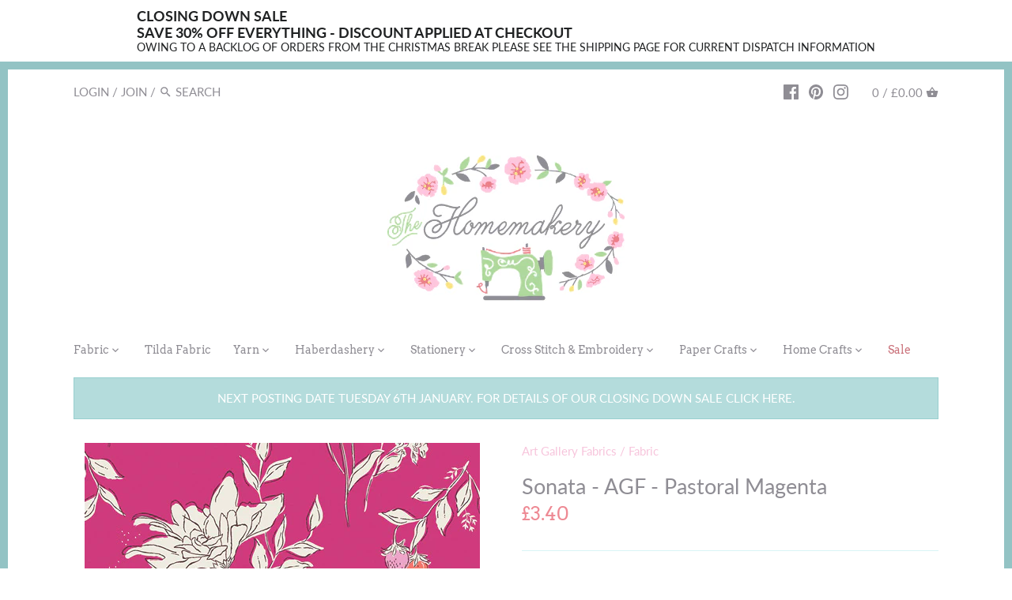

--- FILE ---
content_type: text/html; charset=utf-8
request_url: https://thehomemakery.co.uk/products/sonata-agf-pastoral-magenta
body_size: 29562
content:
<!doctype html>
<html class="no-js" lang="en">
<head>
  <!-- Canopy v2.8.7 -->
  <meta charset="utf-8" />
  <meta name="viewport" content="width=device-width,initial-scale=1.0" />
  <meta name="theme-color" content="#f7c5dc">
  <meta http-equiv="X-UA-Compatible" content="IE=edge,chrome=1">

  
  <link rel="shortcut icon" href="//thehomemakery.co.uk/cdn/shop/files/favicon-32x32.png?v=1613229572" type="image/png" />
  

  <title>
  Sonata - AGF - Pastoral Magenta &ndash; The Homemakery
  </title>

  
  <meta name="description" content="Sonata is the sixth collection designed by Amy Sinibaldi for Art Gallery Fabrics inspired by the music of Beethoven, Sonata is a romantic palette of imperial blue, magenta, vermillion and dusty pinks.Pastoral Magenta is sold in quarter metre units measuring 50cm by 55cm. For a full metre of fabric measuring 100cm by 11" />
  

  <link rel="canonical" href="https://thehomemakery.co.uk/products/sonata-agf-pastoral-magenta" />

  




<meta property="og:site_name" content="The Homemakery">
<meta property="og:url" content="https://thehomemakery.co.uk/products/sonata-agf-pastoral-magenta">
<meta property="og:title" content="Sonata - AGF - Pastoral Magenta">
<meta property="og:type" content="product">
<meta property="og:description" content="Sonata is the sixth collection designed by Amy Sinibaldi for Art Gallery Fabrics inspired by the music of Beethoven, Sonata is a romantic palette of imperial blue, magenta, vermillion and dusty pinks.Pastoral Magenta is sold in quarter metre units measuring 50cm by 55cm. For a full metre of fabric measuring 100cm by 11">

  <meta property="og:price:amount" content="3.40">
  <meta property="og:price:currency" content="GBP">

<meta property="og:image" content="http://thehomemakery.co.uk/cdn/shop/products/K-23101-Pastoral-Magenta_500px_1200x1200.jpg?v=1563915904">
<meta property="og:image:secure_url" content="https://thehomemakery.co.uk/cdn/shop/products/K-23101-Pastoral-Magenta_500px_1200x1200.jpg?v=1563915904">


<meta name="twitter:card" content="summary_large_image">
<meta name="twitter:title" content="Sonata - AGF - Pastoral Magenta">
<meta name="twitter:description" content="Sonata is the sixth collection designed by Amy Sinibaldi for Art Gallery Fabrics inspired by the music of Beethoven, Sonata is a romantic palette of imperial blue, magenta, vermillion and dusty pinks.Pastoral Magenta is sold in quarter metre units measuring 50cm by 55cm. For a full metre of fabric measuring 100cm by 11">


  <link href="//thehomemakery.co.uk/cdn/shop/t/6/assets/styles.scss.css?v=51959772989130726271765403890" rel="stylesheet" type="text/css" media="all" />

  <script src="//ajax.googleapis.com/ajax/libs/jquery/1.9.1/jquery.min.js" type="text/javascript"></script>

  


  <script>window.performance && window.performance.mark && window.performance.mark('shopify.content_for_header.start');</script><meta id="shopify-digital-wallet" name="shopify-digital-wallet" content="/3629416497/digital_wallets/dialog">
<meta name="shopify-checkout-api-token" content="a25acfef6545a3059ae53fb9a26c89de">
<meta id="in-context-paypal-metadata" data-shop-id="3629416497" data-venmo-supported="false" data-environment="production" data-locale="en_US" data-paypal-v4="true" data-currency="GBP">
<link rel="alternate" type="application/json+oembed" href="https://thehomemakery.co.uk/products/sonata-agf-pastoral-magenta.oembed">
<script async="async" src="/checkouts/internal/preloads.js?locale=en-GB"></script>
<link rel="preconnect" href="https://shop.app" crossorigin="anonymous">
<script async="async" src="https://shop.app/checkouts/internal/preloads.js?locale=en-GB&shop_id=3629416497" crossorigin="anonymous"></script>
<script id="apple-pay-shop-capabilities" type="application/json">{"shopId":3629416497,"countryCode":"GB","currencyCode":"GBP","merchantCapabilities":["supports3DS"],"merchantId":"gid:\/\/shopify\/Shop\/3629416497","merchantName":"The Homemakery","requiredBillingContactFields":["postalAddress","email"],"requiredShippingContactFields":["postalAddress","email"],"shippingType":"shipping","supportedNetworks":["visa","maestro","masterCard"],"total":{"type":"pending","label":"The Homemakery","amount":"1.00"},"shopifyPaymentsEnabled":true,"supportsSubscriptions":true}</script>
<script id="shopify-features" type="application/json">{"accessToken":"a25acfef6545a3059ae53fb9a26c89de","betas":["rich-media-storefront-analytics"],"domain":"thehomemakery.co.uk","predictiveSearch":true,"shopId":3629416497,"locale":"en"}</script>
<script>var Shopify = Shopify || {};
Shopify.shop = "thehomemakery.myshopify.com";
Shopify.locale = "en";
Shopify.currency = {"active":"GBP","rate":"1.0"};
Shopify.country = "GB";
Shopify.theme = {"name":"Canopy Current","id":78172225585,"schema_name":"Canopy","schema_version":"2.8.7","theme_store_id":732,"role":"main"};
Shopify.theme.handle = "null";
Shopify.theme.style = {"id":null,"handle":null};
Shopify.cdnHost = "thehomemakery.co.uk/cdn";
Shopify.routes = Shopify.routes || {};
Shopify.routes.root = "/";</script>
<script type="module">!function(o){(o.Shopify=o.Shopify||{}).modules=!0}(window);</script>
<script>!function(o){function n(){var o=[];function n(){o.push(Array.prototype.slice.apply(arguments))}return n.q=o,n}var t=o.Shopify=o.Shopify||{};t.loadFeatures=n(),t.autoloadFeatures=n()}(window);</script>
<script>
  window.ShopifyPay = window.ShopifyPay || {};
  window.ShopifyPay.apiHost = "shop.app\/pay";
  window.ShopifyPay.redirectState = null;
</script>
<script id="shop-js-analytics" type="application/json">{"pageType":"product"}</script>
<script defer="defer" async type="module" src="//thehomemakery.co.uk/cdn/shopifycloud/shop-js/modules/v2/client.init-shop-cart-sync_BdyHc3Nr.en.esm.js"></script>
<script defer="defer" async type="module" src="//thehomemakery.co.uk/cdn/shopifycloud/shop-js/modules/v2/chunk.common_Daul8nwZ.esm.js"></script>
<script type="module">
  await import("//thehomemakery.co.uk/cdn/shopifycloud/shop-js/modules/v2/client.init-shop-cart-sync_BdyHc3Nr.en.esm.js");
await import("//thehomemakery.co.uk/cdn/shopifycloud/shop-js/modules/v2/chunk.common_Daul8nwZ.esm.js");

  window.Shopify.SignInWithShop?.initShopCartSync?.({"fedCMEnabled":true,"windoidEnabled":true});

</script>
<script>
  window.Shopify = window.Shopify || {};
  if (!window.Shopify.featureAssets) window.Shopify.featureAssets = {};
  window.Shopify.featureAssets['shop-js'] = {"shop-cart-sync":["modules/v2/client.shop-cart-sync_QYOiDySF.en.esm.js","modules/v2/chunk.common_Daul8nwZ.esm.js"],"init-fed-cm":["modules/v2/client.init-fed-cm_DchLp9rc.en.esm.js","modules/v2/chunk.common_Daul8nwZ.esm.js"],"shop-button":["modules/v2/client.shop-button_OV7bAJc5.en.esm.js","modules/v2/chunk.common_Daul8nwZ.esm.js"],"init-windoid":["modules/v2/client.init-windoid_DwxFKQ8e.en.esm.js","modules/v2/chunk.common_Daul8nwZ.esm.js"],"shop-cash-offers":["modules/v2/client.shop-cash-offers_DWtL6Bq3.en.esm.js","modules/v2/chunk.common_Daul8nwZ.esm.js","modules/v2/chunk.modal_CQq8HTM6.esm.js"],"shop-toast-manager":["modules/v2/client.shop-toast-manager_CX9r1SjA.en.esm.js","modules/v2/chunk.common_Daul8nwZ.esm.js"],"init-shop-email-lookup-coordinator":["modules/v2/client.init-shop-email-lookup-coordinator_UhKnw74l.en.esm.js","modules/v2/chunk.common_Daul8nwZ.esm.js"],"pay-button":["modules/v2/client.pay-button_DzxNnLDY.en.esm.js","modules/v2/chunk.common_Daul8nwZ.esm.js"],"avatar":["modules/v2/client.avatar_BTnouDA3.en.esm.js"],"init-shop-cart-sync":["modules/v2/client.init-shop-cart-sync_BdyHc3Nr.en.esm.js","modules/v2/chunk.common_Daul8nwZ.esm.js"],"shop-login-button":["modules/v2/client.shop-login-button_D8B466_1.en.esm.js","modules/v2/chunk.common_Daul8nwZ.esm.js","modules/v2/chunk.modal_CQq8HTM6.esm.js"],"init-customer-accounts-sign-up":["modules/v2/client.init-customer-accounts-sign-up_C8fpPm4i.en.esm.js","modules/v2/client.shop-login-button_D8B466_1.en.esm.js","modules/v2/chunk.common_Daul8nwZ.esm.js","modules/v2/chunk.modal_CQq8HTM6.esm.js"],"init-shop-for-new-customer-accounts":["modules/v2/client.init-shop-for-new-customer-accounts_CVTO0Ztu.en.esm.js","modules/v2/client.shop-login-button_D8B466_1.en.esm.js","modules/v2/chunk.common_Daul8nwZ.esm.js","modules/v2/chunk.modal_CQq8HTM6.esm.js"],"init-customer-accounts":["modules/v2/client.init-customer-accounts_dRgKMfrE.en.esm.js","modules/v2/client.shop-login-button_D8B466_1.en.esm.js","modules/v2/chunk.common_Daul8nwZ.esm.js","modules/v2/chunk.modal_CQq8HTM6.esm.js"],"shop-follow-button":["modules/v2/client.shop-follow-button_CkZpjEct.en.esm.js","modules/v2/chunk.common_Daul8nwZ.esm.js","modules/v2/chunk.modal_CQq8HTM6.esm.js"],"lead-capture":["modules/v2/client.lead-capture_BntHBhfp.en.esm.js","modules/v2/chunk.common_Daul8nwZ.esm.js","modules/v2/chunk.modal_CQq8HTM6.esm.js"],"checkout-modal":["modules/v2/client.checkout-modal_CfxcYbTm.en.esm.js","modules/v2/chunk.common_Daul8nwZ.esm.js","modules/v2/chunk.modal_CQq8HTM6.esm.js"],"shop-login":["modules/v2/client.shop-login_Da4GZ2H6.en.esm.js","modules/v2/chunk.common_Daul8nwZ.esm.js","modules/v2/chunk.modal_CQq8HTM6.esm.js"],"payment-terms":["modules/v2/client.payment-terms_MV4M3zvL.en.esm.js","modules/v2/chunk.common_Daul8nwZ.esm.js","modules/v2/chunk.modal_CQq8HTM6.esm.js"]};
</script>
<script id="__st">var __st={"a":3629416497,"offset":0,"reqid":"286a41bd-ed8b-4ee7-b2a6-e69a26e5813c-1768963163","pageurl":"thehomemakery.co.uk\/products\/sonata-agf-pastoral-magenta","u":"5cd6f9df06c2","p":"product","rtyp":"product","rid":2087009779761};</script>
<script>window.ShopifyPaypalV4VisibilityTracking = true;</script>
<script id="captcha-bootstrap">!function(){'use strict';const t='contact',e='account',n='new_comment',o=[[t,t],['blogs',n],['comments',n],[t,'customer']],c=[[e,'customer_login'],[e,'guest_login'],[e,'recover_customer_password'],[e,'create_customer']],r=t=>t.map((([t,e])=>`form[action*='/${t}']:not([data-nocaptcha='true']) input[name='form_type'][value='${e}']`)).join(','),a=t=>()=>t?[...document.querySelectorAll(t)].map((t=>t.form)):[];function s(){const t=[...o],e=r(t);return a(e)}const i='password',u='form_key',d=['recaptcha-v3-token','g-recaptcha-response','h-captcha-response',i],f=()=>{try{return window.sessionStorage}catch{return}},m='__shopify_v',_=t=>t.elements[u];function p(t,e,n=!1){try{const o=window.sessionStorage,c=JSON.parse(o.getItem(e)),{data:r}=function(t){const{data:e,action:n}=t;return t[m]||n?{data:e,action:n}:{data:t,action:n}}(c);for(const[e,n]of Object.entries(r))t.elements[e]&&(t.elements[e].value=n);n&&o.removeItem(e)}catch(o){console.error('form repopulation failed',{error:o})}}const l='form_type',E='cptcha';function T(t){t.dataset[E]=!0}const w=window,h=w.document,L='Shopify',v='ce_forms',y='captcha';let A=!1;((t,e)=>{const n=(g='f06e6c50-85a8-45c8-87d0-21a2b65856fe',I='https://cdn.shopify.com/shopifycloud/storefront-forms-hcaptcha/ce_storefront_forms_captcha_hcaptcha.v1.5.2.iife.js',D={infoText:'Protected by hCaptcha',privacyText:'Privacy',termsText:'Terms'},(t,e,n)=>{const o=w[L][v],c=o.bindForm;if(c)return c(t,g,e,D).then(n);var r;o.q.push([[t,g,e,D],n]),r=I,A||(h.body.append(Object.assign(h.createElement('script'),{id:'captcha-provider',async:!0,src:r})),A=!0)});var g,I,D;w[L]=w[L]||{},w[L][v]=w[L][v]||{},w[L][v].q=[],w[L][y]=w[L][y]||{},w[L][y].protect=function(t,e){n(t,void 0,e),T(t)},Object.freeze(w[L][y]),function(t,e,n,w,h,L){const[v,y,A,g]=function(t,e,n){const i=e?o:[],u=t?c:[],d=[...i,...u],f=r(d),m=r(i),_=r(d.filter((([t,e])=>n.includes(e))));return[a(f),a(m),a(_),s()]}(w,h,L),I=t=>{const e=t.target;return e instanceof HTMLFormElement?e:e&&e.form},D=t=>v().includes(t);t.addEventListener('submit',(t=>{const e=I(t);if(!e)return;const n=D(e)&&!e.dataset.hcaptchaBound&&!e.dataset.recaptchaBound,o=_(e),c=g().includes(e)&&(!o||!o.value);(n||c)&&t.preventDefault(),c&&!n&&(function(t){try{if(!f())return;!function(t){const e=f();if(!e)return;const n=_(t);if(!n)return;const o=n.value;o&&e.removeItem(o)}(t);const e=Array.from(Array(32),(()=>Math.random().toString(36)[2])).join('');!function(t,e){_(t)||t.append(Object.assign(document.createElement('input'),{type:'hidden',name:u})),t.elements[u].value=e}(t,e),function(t,e){const n=f();if(!n)return;const o=[...t.querySelectorAll(`input[type='${i}']`)].map((({name:t})=>t)),c=[...d,...o],r={};for(const[a,s]of new FormData(t).entries())c.includes(a)||(r[a]=s);n.setItem(e,JSON.stringify({[m]:1,action:t.action,data:r}))}(t,e)}catch(e){console.error('failed to persist form',e)}}(e),e.submit())}));const S=(t,e)=>{t&&!t.dataset[E]&&(n(t,e.some((e=>e===t))),T(t))};for(const o of['focusin','change'])t.addEventListener(o,(t=>{const e=I(t);D(e)&&S(e,y())}));const B=e.get('form_key'),M=e.get(l),P=B&&M;t.addEventListener('DOMContentLoaded',(()=>{const t=y();if(P)for(const e of t)e.elements[l].value===M&&p(e,B);[...new Set([...A(),...v().filter((t=>'true'===t.dataset.shopifyCaptcha))])].forEach((e=>S(e,t)))}))}(h,new URLSearchParams(w.location.search),n,t,e,['guest_login'])})(!0,!0)}();</script>
<script integrity="sha256-4kQ18oKyAcykRKYeNunJcIwy7WH5gtpwJnB7kiuLZ1E=" data-source-attribution="shopify.loadfeatures" defer="defer" src="//thehomemakery.co.uk/cdn/shopifycloud/storefront/assets/storefront/load_feature-a0a9edcb.js" crossorigin="anonymous"></script>
<script crossorigin="anonymous" defer="defer" src="//thehomemakery.co.uk/cdn/shopifycloud/storefront/assets/shopify_pay/storefront-65b4c6d7.js?v=20250812"></script>
<script data-source-attribution="shopify.dynamic_checkout.dynamic.init">var Shopify=Shopify||{};Shopify.PaymentButton=Shopify.PaymentButton||{isStorefrontPortableWallets:!0,init:function(){window.Shopify.PaymentButton.init=function(){};var t=document.createElement("script");t.src="https://thehomemakery.co.uk/cdn/shopifycloud/portable-wallets/latest/portable-wallets.en.js",t.type="module",document.head.appendChild(t)}};
</script>
<script data-source-attribution="shopify.dynamic_checkout.buyer_consent">
  function portableWalletsHideBuyerConsent(e){var t=document.getElementById("shopify-buyer-consent"),n=document.getElementById("shopify-subscription-policy-button");t&&n&&(t.classList.add("hidden"),t.setAttribute("aria-hidden","true"),n.removeEventListener("click",e))}function portableWalletsShowBuyerConsent(e){var t=document.getElementById("shopify-buyer-consent"),n=document.getElementById("shopify-subscription-policy-button");t&&n&&(t.classList.remove("hidden"),t.removeAttribute("aria-hidden"),n.addEventListener("click",e))}window.Shopify?.PaymentButton&&(window.Shopify.PaymentButton.hideBuyerConsent=portableWalletsHideBuyerConsent,window.Shopify.PaymentButton.showBuyerConsent=portableWalletsShowBuyerConsent);
</script>
<script data-source-attribution="shopify.dynamic_checkout.cart.bootstrap">document.addEventListener("DOMContentLoaded",(function(){function t(){return document.querySelector("shopify-accelerated-checkout-cart, shopify-accelerated-checkout")}if(t())Shopify.PaymentButton.init();else{new MutationObserver((function(e,n){t()&&(Shopify.PaymentButton.init(),n.disconnect())})).observe(document.body,{childList:!0,subtree:!0})}}));
</script>
<link id="shopify-accelerated-checkout-styles" rel="stylesheet" media="screen" href="https://thehomemakery.co.uk/cdn/shopifycloud/portable-wallets/latest/accelerated-checkout-backwards-compat.css" crossorigin="anonymous">
<style id="shopify-accelerated-checkout-cart">
        #shopify-buyer-consent {
  margin-top: 1em;
  display: inline-block;
  width: 100%;
}

#shopify-buyer-consent.hidden {
  display: none;
}

#shopify-subscription-policy-button {
  background: none;
  border: none;
  padding: 0;
  text-decoration: underline;
  font-size: inherit;
  cursor: pointer;
}

#shopify-subscription-policy-button::before {
  box-shadow: none;
}

      </style>

<script>window.performance && window.performance.mark && window.performance.mark('shopify.content_for_header.end');</script>

  <script>window.BOLD = window.BOLD || {};
    window.BOLD.common = window.BOLD.common || {};
    window.BOLD.common.Shopify = window.BOLD.common.Shopify || {};

    window.BOLD.common.Shopify.shop = {
        domain: 'thehomemakery.co.uk',
        permanent_domain: 'thehomemakery.myshopify.com',
        url: 'https://thehomemakery.co.uk',
        secure_url: 'https://thehomemakery.co.uk',
        money_format: "£{{amount}}",
        currency: "GBP"
    };

    window.BOLD.common.Shopify.cart = {"note":null,"attributes":{},"original_total_price":0,"total_price":0,"total_discount":0,"total_weight":0.0,"item_count":0,"items":[],"requires_shipping":false,"currency":"GBP","items_subtotal_price":0,"cart_level_discount_applications":[],"checkout_charge_amount":0};
    window.BOLD.common.template = 'product';window.BOLD.common.Shopify.formatMoney = function(money, format) {
        function n(t, e) {
            return "undefined" == typeof t ? e : t
        }
        function r(t, e, r, i) {
            if (e = n(e, 2),
            r = n(r, ","),
            i = n(i, "."),
            isNaN(t) || null == t)
                return 0;
            t = (t / 100).toFixed(e);
            var o = t.split(".")
              , a = o[0].replace(/(\d)(?=(\d\d\d)+(?!\d))/g, "$1" + r)
              , s = o[1] ? i + o[1] : "";
            return a + s
        }
        "string" == typeof money && (money = money.replace(".", ""));
        var i = ""
          , o = /\{\{\s*(\w+)\s*\}\}/
          , a = format || window.BOLD.common.Shopify.shop.money_format || window.Shopify.money_format || "$ {{ amount }}";
        switch (a.match(o)[1]) {
            case "amount":
                i = r(money, 2);
                break;
            case "amount_no_decimals":
                i = r(money, 0);
                break;
            case "amount_with_comma_separator":
                i = r(money, 2, ".", ",");
                break;
            case "amount_no_decimals_with_comma_separator":
                i = r(money, 0, ".", ",");
                break;
            case "amount_with_space_separator":
                i = r(money, 2, ".", " ");
                break;
            case "amount_no_decimals_with_space_separator":
                i = r(money, 0, ".", " ");
                break;
        }
        return a.replace(o, i);
    };

    window.BOLD.common.Shopify.saveProduct = function (handle, product) {
        if (typeof handle === 'string' && typeof window.BOLD.common.Shopify.products[handle] === 'undefined') {
            if (typeof product === 'number') {
                window.BOLD.common.Shopify.handles[product] = handle;
                product = { id: product };
            }
            window.BOLD.common.Shopify.products[handle] = product;
        }
    };

	window.BOLD.common.Shopify.saveVariant = function (variant_id, variant) {
		if (typeof variant_id === 'number' && typeof window.BOLD.common.Shopify.variants[variant_id] === 'undefined') {
			window.BOLD.common.Shopify.variants[variant_id] = variant;
		}
	};window.BOLD.common.Shopify.products = window.BOLD.common.Shopify.products || {};
    window.BOLD.common.Shopify.variants = window.BOLD.common.Shopify.variants || {};
    window.BOLD.common.Shopify.handles = window.BOLD.common.Shopify.handles || {};window.BOLD.common.Shopify.handle = "sonata-agf-pastoral-magenta"
window.BOLD.common.Shopify.saveProduct("sonata-agf-pastoral-magenta", 2087009779761);window.BOLD.common.Shopify.saveVariant(15964723806257, {product_id: 2087009779761, price: 340, group_id: 'null'});window.BOLD.common.Shopify.metafields = window.BOLD.common.Shopify.metafields || {};window.BOLD.common.Shopify.metafields["bold_rp"] = {};window.BOLD.common.cacheParams = window.BOLD.common.cacheParams || {};
    window.BOLD.common.cacheParams.bundles = 1559836974;

</script>

<script src="https://bundles.boldapps.net/js/bundles.js" type="text/javascript"></script>
<link href="//thehomemakery.co.uk/cdn/shop/t/6/assets/bold-bundles.css?v=149571402969732722271571390248" rel="stylesheet" type="text/css" media="all" />


  <script>
    document.documentElement.className = document.documentElement.className.replace('no-js', '');
    Shopify.money_format = "£{{amount}}";
    window.theme = window.theme || {};
    theme.jQuery = jQuery;
    theme.money_container = 'span.theme-money';
    theme.money_format = "£{{amount}}";
  </script>
<!-- BEGIN app block: shopify://apps/essential-announcer/blocks/app-embed/93b5429f-c8d6-4c33-ae14-250fd84f361b --><script>
  
    window.essentialAnnouncementConfigs = [{"id":"41ed3488-c5c5-4a5e-839e-01f64fc5fc42","createdAt":"2025-11-24T14:19:00.72+00:00","name":"BF10","title":"CLOSING DOWN SALE\nSAVE 30% OFF EVERYTHING - DISCOUNT APPLIED AT CHECKOUT","subheading":"OWING TO A BACKLOG OF ORDERS FROM THE CHRISTMAS BREAK PLEASE SEE THE SHIPPING PAGE FOR CURRENT DISPATCH INFORMATION","style":{"icon":{"size":32,"originalColor":true,"color":{"hex":"#333333"},"background":{"hex":"#ffffff","alpha":0,"rgba":"rgba(255, 255, 255, 0)"},"cornerRadius":4},"selectedTemplate":"custom","position":"top-page","stickyBar":false,"backgroundType":"singleBackground","singleColor":"#FFFFFF","gradientTurn":"90","gradientStart":"#DDDDDD","gradientEnd":"#FFFFFF","borderRadius":"0","borderSize":"0","borderColor":"#c5c8d1","titleSize":"18","titleColor":"#202223","font":"","subheadingSize":"14","subheadingColor":"#202223","buttonBackgroundColor":"#202223","buttonFontSize":"14","buttonFontColor":"#FFFFFF","buttonBorderRadius":"4","couponCodeButtonOutlineColor":"#202223","couponCodeButtonIconColor":"#202223","couponCodeButtonFontColor":"#202223","couponCodeButtonFontSize":"14","couponCodeButtonBorderRadius":"4","closeIconColor":"#6d7175","arrowIconColor":"#6d7175","spacing":{"insideTop":10,"insideBottom":10,"outsideTop":0,"outsideBottom":10}},"announcementType":"simple","announcementPlacement":"","published":true,"showOnProducts":[],"showOnCollections":[],"updatedAt":"2026-01-09T11:50:57.349+00:00","CTAType":"","CTALink":"https://thehomemakery.myshopify.com","closeButton":false,"buttonText":"Shop now!","announcements":[{"title":"Enjoy a 20% discount on all our products!","subheading":"","couponCode":"","CTAType":"button","buttonText":"Shop now!","CTALink":"","icon":"","id":393},{"title":"Enjoy a 20% discount on all our products!","subheading":"","couponCode":"","CTAType":"button","buttonText":"Shop now!","CTALink":"","icon":"","id":595}],"shop":"thehomemakery.myshopify.com","animationSpeed":80,"rotateDuration":4,"translations":[],"startDate":null,"endDate":null,"icon":"","locationType":"","showInCountries":[],"showOnProductsInCollections":[],"type":"product-page","couponCode":""}];
  
  window.essentialAnnouncementMeta = {
    productCollections: [{"id":90789937201,"handle":"fabric-art-gallery-fabrics-sonata-amy-sinibaldi","title":"Art Gallery Fabrics - Sonata - Amy Sinibaldi","updated_at":"2026-01-03T12:11:37+00:00","body_html":"","published_at":"2019-07-08T15:52:21+01:00","sort_order":"best-selling","template_suffix":"","disjunctive":true,"rules":[{"column":"tag","relation":"equals","condition":"Category_Fabric\/Art Gallery Fabrics\/Sonata - Amy Sinibaldi"},{"column":"tag","relation":"equals","condition":"Sonata"}],"published_scope":"web"}],
    productData: {"id":2087009779761,"title":"Sonata - AGF - Pastoral Magenta","handle":"sonata-agf-pastoral-magenta","description":"\u003cp\u003eSonata is the sixth collection designed by Amy Sinibaldi for Art Gallery Fabrics inspired by the music of Beethoven, Sonata is a romantic palette of imperial blue, magenta, vermillion and dusty pinks.\u003cbr\u003e\u003cbr\u003ePastoral Magenta is sold in quarter metre units measuring 50cm by 55cm. For a full metre of fabric measuring 100cm by 110cm just add 4 units to your basket. All fabric is cut to order and multiple units will be cut in one continuous length.\u003cbr\u003e\u003cbr\u003e1 unit = 1 fat quarter (50cm x55cm) if you would like a skinny quarter please email us after you place your order\u003cbr\u003e2 units = 1\/2 metre (50cm x 110cm)\u003cbr\u003e3 units = 3\/4 of a metre (75cm x110cm eg. 2 fat quarters and a skinny quarter)\u003cbr\u003e4 units = 1 metre (100cm x110 cm)\u003cbr\u003e5 units = 1.25 metres (125cm x110cm eg. 4 fat quarters and a skinny quarter)\u003cbr\u003e6 units = 1.5 metres (150cm x 110cm) etc\u003c\/p\u003e","published_at":"2019-07-23T22:04:48+01:00","created_at":"2019-07-23T22:04:48+01:00","vendor":"Art Gallery Fabrics","type":"Fabric","tags":["Sonata"],"price":340,"price_min":340,"price_max":340,"available":false,"price_varies":false,"compare_at_price":null,"compare_at_price_min":0,"compare_at_price_max":0,"compare_at_price_varies":false,"variants":[{"id":15964723806257,"title":"Default Title","option1":"Default Title","option2":null,"option3":null,"sku":"FAGF23100","requires_shipping":true,"taxable":true,"featured_image":null,"available":false,"name":"Sonata - AGF - Pastoral Magenta","public_title":null,"options":["Default Title"],"price":340,"weight":50,"compare_at_price":null,"inventory_management":"shopify","barcode":"","requires_selling_plan":false,"selling_plan_allocations":[]}],"images":["\/\/thehomemakery.co.uk\/cdn\/shop\/products\/K-23101-Pastoral-Magenta_500px.jpg?v=1563915904"],"featured_image":"\/\/thehomemakery.co.uk\/cdn\/shop\/products\/K-23101-Pastoral-Magenta_500px.jpg?v=1563915904","options":["Title"],"media":[{"alt":null,"id":2372985585713,"position":1,"preview_image":{"aspect_ratio":1.0,"height":500,"width":500,"src":"\/\/thehomemakery.co.uk\/cdn\/shop\/products\/K-23101-Pastoral-Magenta_500px.jpg?v=1563915904"},"aspect_ratio":1.0,"height":500,"media_type":"image","src":"\/\/thehomemakery.co.uk\/cdn\/shop\/products\/K-23101-Pastoral-Magenta_500px.jpg?v=1563915904","width":500}],"requires_selling_plan":false,"selling_plan_groups":[],"content":"\u003cp\u003eSonata is the sixth collection designed by Amy Sinibaldi for Art Gallery Fabrics inspired by the music of Beethoven, Sonata is a romantic palette of imperial blue, magenta, vermillion and dusty pinks.\u003cbr\u003e\u003cbr\u003ePastoral Magenta is sold in quarter metre units measuring 50cm by 55cm. For a full metre of fabric measuring 100cm by 110cm just add 4 units to your basket. All fabric is cut to order and multiple units will be cut in one continuous length.\u003cbr\u003e\u003cbr\u003e1 unit = 1 fat quarter (50cm x55cm) if you would like a skinny quarter please email us after you place your order\u003cbr\u003e2 units = 1\/2 metre (50cm x 110cm)\u003cbr\u003e3 units = 3\/4 of a metre (75cm x110cm eg. 2 fat quarters and a skinny quarter)\u003cbr\u003e4 units = 1 metre (100cm x110 cm)\u003cbr\u003e5 units = 1.25 metres (125cm x110cm eg. 4 fat quarters and a skinny quarter)\u003cbr\u003e6 units = 1.5 metres (150cm x 110cm) etc\u003c\/p\u003e"},
    templateName: "product",
    collectionId: null,
  };
</script>

 
<style>
.essential_annoucement_bar_wrapper {display: none;}
</style>


<script src="https://cdn.shopify.com/extensions/019b9d60-ed7c-7464-ac3f-9e23a48d54ca/essential-announcement-bar-74/assets/announcement-bar-essential-apps.js" defer></script>

<!-- END app block --><link href="https://monorail-edge.shopifysvc.com" rel="dns-prefetch">
<script>(function(){if ("sendBeacon" in navigator && "performance" in window) {try {var session_token_from_headers = performance.getEntriesByType('navigation')[0].serverTiming.find(x => x.name == '_s').description;} catch {var session_token_from_headers = undefined;}var session_cookie_matches = document.cookie.match(/_shopify_s=([^;]*)/);var session_token_from_cookie = session_cookie_matches && session_cookie_matches.length === 2 ? session_cookie_matches[1] : "";var session_token = session_token_from_headers || session_token_from_cookie || "";function handle_abandonment_event(e) {var entries = performance.getEntries().filter(function(entry) {return /monorail-edge.shopifysvc.com/.test(entry.name);});if (!window.abandonment_tracked && entries.length === 0) {window.abandonment_tracked = true;var currentMs = Date.now();var navigation_start = performance.timing.navigationStart;var payload = {shop_id: 3629416497,url: window.location.href,navigation_start,duration: currentMs - navigation_start,session_token,page_type: "product"};window.navigator.sendBeacon("https://monorail-edge.shopifysvc.com/v1/produce", JSON.stringify({schema_id: "online_store_buyer_site_abandonment/1.1",payload: payload,metadata: {event_created_at_ms: currentMs,event_sent_at_ms: currentMs}}));}}window.addEventListener('pagehide', handle_abandonment_event);}}());</script>
<script id="web-pixels-manager-setup">(function e(e,d,r,n,o){if(void 0===o&&(o={}),!Boolean(null===(a=null===(i=window.Shopify)||void 0===i?void 0:i.analytics)||void 0===a?void 0:a.replayQueue)){var i,a;window.Shopify=window.Shopify||{};var t=window.Shopify;t.analytics=t.analytics||{};var s=t.analytics;s.replayQueue=[],s.publish=function(e,d,r){return s.replayQueue.push([e,d,r]),!0};try{self.performance.mark("wpm:start")}catch(e){}var l=function(){var e={modern:/Edge?\/(1{2}[4-9]|1[2-9]\d|[2-9]\d{2}|\d{4,})\.\d+(\.\d+|)|Firefox\/(1{2}[4-9]|1[2-9]\d|[2-9]\d{2}|\d{4,})\.\d+(\.\d+|)|Chrom(ium|e)\/(9{2}|\d{3,})\.\d+(\.\d+|)|(Maci|X1{2}).+ Version\/(15\.\d+|(1[6-9]|[2-9]\d|\d{3,})\.\d+)([,.]\d+|)( \(\w+\)|)( Mobile\/\w+|) Safari\/|Chrome.+OPR\/(9{2}|\d{3,})\.\d+\.\d+|(CPU[ +]OS|iPhone[ +]OS|CPU[ +]iPhone|CPU IPhone OS|CPU iPad OS)[ +]+(15[._]\d+|(1[6-9]|[2-9]\d|\d{3,})[._]\d+)([._]\d+|)|Android:?[ /-](13[3-9]|1[4-9]\d|[2-9]\d{2}|\d{4,})(\.\d+|)(\.\d+|)|Android.+Firefox\/(13[5-9]|1[4-9]\d|[2-9]\d{2}|\d{4,})\.\d+(\.\d+|)|Android.+Chrom(ium|e)\/(13[3-9]|1[4-9]\d|[2-9]\d{2}|\d{4,})\.\d+(\.\d+|)|SamsungBrowser\/([2-9]\d|\d{3,})\.\d+/,legacy:/Edge?\/(1[6-9]|[2-9]\d|\d{3,})\.\d+(\.\d+|)|Firefox\/(5[4-9]|[6-9]\d|\d{3,})\.\d+(\.\d+|)|Chrom(ium|e)\/(5[1-9]|[6-9]\d|\d{3,})\.\d+(\.\d+|)([\d.]+$|.*Safari\/(?![\d.]+ Edge\/[\d.]+$))|(Maci|X1{2}).+ Version\/(10\.\d+|(1[1-9]|[2-9]\d|\d{3,})\.\d+)([,.]\d+|)( \(\w+\)|)( Mobile\/\w+|) Safari\/|Chrome.+OPR\/(3[89]|[4-9]\d|\d{3,})\.\d+\.\d+|(CPU[ +]OS|iPhone[ +]OS|CPU[ +]iPhone|CPU IPhone OS|CPU iPad OS)[ +]+(10[._]\d+|(1[1-9]|[2-9]\d|\d{3,})[._]\d+)([._]\d+|)|Android:?[ /-](13[3-9]|1[4-9]\d|[2-9]\d{2}|\d{4,})(\.\d+|)(\.\d+|)|Mobile Safari.+OPR\/([89]\d|\d{3,})\.\d+\.\d+|Android.+Firefox\/(13[5-9]|1[4-9]\d|[2-9]\d{2}|\d{4,})\.\d+(\.\d+|)|Android.+Chrom(ium|e)\/(13[3-9]|1[4-9]\d|[2-9]\d{2}|\d{4,})\.\d+(\.\d+|)|Android.+(UC? ?Browser|UCWEB|U3)[ /]?(15\.([5-9]|\d{2,})|(1[6-9]|[2-9]\d|\d{3,})\.\d+)\.\d+|SamsungBrowser\/(5\.\d+|([6-9]|\d{2,})\.\d+)|Android.+MQ{2}Browser\/(14(\.(9|\d{2,})|)|(1[5-9]|[2-9]\d|\d{3,})(\.\d+|))(\.\d+|)|K[Aa][Ii]OS\/(3\.\d+|([4-9]|\d{2,})\.\d+)(\.\d+|)/},d=e.modern,r=e.legacy,n=navigator.userAgent;return n.match(d)?"modern":n.match(r)?"legacy":"unknown"}(),u="modern"===l?"modern":"legacy",c=(null!=n?n:{modern:"",legacy:""})[u],f=function(e){return[e.baseUrl,"/wpm","/b",e.hashVersion,"modern"===e.buildTarget?"m":"l",".js"].join("")}({baseUrl:d,hashVersion:r,buildTarget:u}),m=function(e){var d=e.version,r=e.bundleTarget,n=e.surface,o=e.pageUrl,i=e.monorailEndpoint;return{emit:function(e){var a=e.status,t=e.errorMsg,s=(new Date).getTime(),l=JSON.stringify({metadata:{event_sent_at_ms:s},events:[{schema_id:"web_pixels_manager_load/3.1",payload:{version:d,bundle_target:r,page_url:o,status:a,surface:n,error_msg:t},metadata:{event_created_at_ms:s}}]});if(!i)return console&&console.warn&&console.warn("[Web Pixels Manager] No Monorail endpoint provided, skipping logging."),!1;try{return self.navigator.sendBeacon.bind(self.navigator)(i,l)}catch(e){}var u=new XMLHttpRequest;try{return u.open("POST",i,!0),u.setRequestHeader("Content-Type","text/plain"),u.send(l),!0}catch(e){return console&&console.warn&&console.warn("[Web Pixels Manager] Got an unhandled error while logging to Monorail."),!1}}}}({version:r,bundleTarget:l,surface:e.surface,pageUrl:self.location.href,monorailEndpoint:e.monorailEndpoint});try{o.browserTarget=l,function(e){var d=e.src,r=e.async,n=void 0===r||r,o=e.onload,i=e.onerror,a=e.sri,t=e.scriptDataAttributes,s=void 0===t?{}:t,l=document.createElement("script"),u=document.querySelector("head"),c=document.querySelector("body");if(l.async=n,l.src=d,a&&(l.integrity=a,l.crossOrigin="anonymous"),s)for(var f in s)if(Object.prototype.hasOwnProperty.call(s,f))try{l.dataset[f]=s[f]}catch(e){}if(o&&l.addEventListener("load",o),i&&l.addEventListener("error",i),u)u.appendChild(l);else{if(!c)throw new Error("Did not find a head or body element to append the script");c.appendChild(l)}}({src:f,async:!0,onload:function(){if(!function(){var e,d;return Boolean(null===(d=null===(e=window.Shopify)||void 0===e?void 0:e.analytics)||void 0===d?void 0:d.initialized)}()){var d=window.webPixelsManager.init(e)||void 0;if(d){var r=window.Shopify.analytics;r.replayQueue.forEach((function(e){var r=e[0],n=e[1],o=e[2];d.publishCustomEvent(r,n,o)})),r.replayQueue=[],r.publish=d.publishCustomEvent,r.visitor=d.visitor,r.initialized=!0}}},onerror:function(){return m.emit({status:"failed",errorMsg:"".concat(f," has failed to load")})},sri:function(e){var d=/^sha384-[A-Za-z0-9+/=]+$/;return"string"==typeof e&&d.test(e)}(c)?c:"",scriptDataAttributes:o}),m.emit({status:"loading"})}catch(e){m.emit({status:"failed",errorMsg:(null==e?void 0:e.message)||"Unknown error"})}}})({shopId: 3629416497,storefrontBaseUrl: "https://thehomemakery.co.uk",extensionsBaseUrl: "https://extensions.shopifycdn.com/cdn/shopifycloud/web-pixels-manager",monorailEndpoint: "https://monorail-edge.shopifysvc.com/unstable/produce_batch",surface: "storefront-renderer",enabledBetaFlags: ["2dca8a86"],webPixelsConfigList: [{"id":"shopify-app-pixel","configuration":"{}","eventPayloadVersion":"v1","runtimeContext":"STRICT","scriptVersion":"0450","apiClientId":"shopify-pixel","type":"APP","privacyPurposes":["ANALYTICS","MARKETING"]},{"id":"shopify-custom-pixel","eventPayloadVersion":"v1","runtimeContext":"LAX","scriptVersion":"0450","apiClientId":"shopify-pixel","type":"CUSTOM","privacyPurposes":["ANALYTICS","MARKETING"]}],isMerchantRequest: false,initData: {"shop":{"name":"The Homemakery","paymentSettings":{"currencyCode":"GBP"},"myshopifyDomain":"thehomemakery.myshopify.com","countryCode":"GB","storefrontUrl":"https:\/\/thehomemakery.co.uk"},"customer":null,"cart":null,"checkout":null,"productVariants":[{"price":{"amount":3.4,"currencyCode":"GBP"},"product":{"title":"Sonata - AGF - Pastoral Magenta","vendor":"Art Gallery Fabrics","id":"2087009779761","untranslatedTitle":"Sonata - AGF - Pastoral Magenta","url":"\/products\/sonata-agf-pastoral-magenta","type":"Fabric"},"id":"15964723806257","image":{"src":"\/\/thehomemakery.co.uk\/cdn\/shop\/products\/K-23101-Pastoral-Magenta_500px.jpg?v=1563915904"},"sku":"FAGF23100","title":"Default Title","untranslatedTitle":"Default Title"}],"purchasingCompany":null},},"https://thehomemakery.co.uk/cdn","fcfee988w5aeb613cpc8e4bc33m6693e112",{"modern":"","legacy":""},{"shopId":"3629416497","storefrontBaseUrl":"https:\/\/thehomemakery.co.uk","extensionBaseUrl":"https:\/\/extensions.shopifycdn.com\/cdn\/shopifycloud\/web-pixels-manager","surface":"storefront-renderer","enabledBetaFlags":"[\"2dca8a86\"]","isMerchantRequest":"false","hashVersion":"fcfee988w5aeb613cpc8e4bc33m6693e112","publish":"custom","events":"[[\"page_viewed\",{}],[\"product_viewed\",{\"productVariant\":{\"price\":{\"amount\":3.4,\"currencyCode\":\"GBP\"},\"product\":{\"title\":\"Sonata - AGF - Pastoral Magenta\",\"vendor\":\"Art Gallery Fabrics\",\"id\":\"2087009779761\",\"untranslatedTitle\":\"Sonata - AGF - Pastoral Magenta\",\"url\":\"\/products\/sonata-agf-pastoral-magenta\",\"type\":\"Fabric\"},\"id\":\"15964723806257\",\"image\":{\"src\":\"\/\/thehomemakery.co.uk\/cdn\/shop\/products\/K-23101-Pastoral-Magenta_500px.jpg?v=1563915904\"},\"sku\":\"FAGF23100\",\"title\":\"Default Title\",\"untranslatedTitle\":\"Default Title\"}}]]"});</script><script>
  window.ShopifyAnalytics = window.ShopifyAnalytics || {};
  window.ShopifyAnalytics.meta = window.ShopifyAnalytics.meta || {};
  window.ShopifyAnalytics.meta.currency = 'GBP';
  var meta = {"product":{"id":2087009779761,"gid":"gid:\/\/shopify\/Product\/2087009779761","vendor":"Art Gallery Fabrics","type":"Fabric","handle":"sonata-agf-pastoral-magenta","variants":[{"id":15964723806257,"price":340,"name":"Sonata - AGF - Pastoral Magenta","public_title":null,"sku":"FAGF23100"}],"remote":false},"page":{"pageType":"product","resourceType":"product","resourceId":2087009779761,"requestId":"286a41bd-ed8b-4ee7-b2a6-e69a26e5813c-1768963163"}};
  for (var attr in meta) {
    window.ShopifyAnalytics.meta[attr] = meta[attr];
  }
</script>
<script class="analytics">
  (function () {
    var customDocumentWrite = function(content) {
      var jquery = null;

      if (window.jQuery) {
        jquery = window.jQuery;
      } else if (window.Checkout && window.Checkout.$) {
        jquery = window.Checkout.$;
      }

      if (jquery) {
        jquery('body').append(content);
      }
    };

    var hasLoggedConversion = function(token) {
      if (token) {
        return document.cookie.indexOf('loggedConversion=' + token) !== -1;
      }
      return false;
    }

    var setCookieIfConversion = function(token) {
      if (token) {
        var twoMonthsFromNow = new Date(Date.now());
        twoMonthsFromNow.setMonth(twoMonthsFromNow.getMonth() + 2);

        document.cookie = 'loggedConversion=' + token + '; expires=' + twoMonthsFromNow;
      }
    }

    var trekkie = window.ShopifyAnalytics.lib = window.trekkie = window.trekkie || [];
    if (trekkie.integrations) {
      return;
    }
    trekkie.methods = [
      'identify',
      'page',
      'ready',
      'track',
      'trackForm',
      'trackLink'
    ];
    trekkie.factory = function(method) {
      return function() {
        var args = Array.prototype.slice.call(arguments);
        args.unshift(method);
        trekkie.push(args);
        return trekkie;
      };
    };
    for (var i = 0; i < trekkie.methods.length; i++) {
      var key = trekkie.methods[i];
      trekkie[key] = trekkie.factory(key);
    }
    trekkie.load = function(config) {
      trekkie.config = config || {};
      trekkie.config.initialDocumentCookie = document.cookie;
      var first = document.getElementsByTagName('script')[0];
      var script = document.createElement('script');
      script.type = 'text/javascript';
      script.onerror = function(e) {
        var scriptFallback = document.createElement('script');
        scriptFallback.type = 'text/javascript';
        scriptFallback.onerror = function(error) {
                var Monorail = {
      produce: function produce(monorailDomain, schemaId, payload) {
        var currentMs = new Date().getTime();
        var event = {
          schema_id: schemaId,
          payload: payload,
          metadata: {
            event_created_at_ms: currentMs,
            event_sent_at_ms: currentMs
          }
        };
        return Monorail.sendRequest("https://" + monorailDomain + "/v1/produce", JSON.stringify(event));
      },
      sendRequest: function sendRequest(endpointUrl, payload) {
        // Try the sendBeacon API
        if (window && window.navigator && typeof window.navigator.sendBeacon === 'function' && typeof window.Blob === 'function' && !Monorail.isIos12()) {
          var blobData = new window.Blob([payload], {
            type: 'text/plain'
          });

          if (window.navigator.sendBeacon(endpointUrl, blobData)) {
            return true;
          } // sendBeacon was not successful

        } // XHR beacon

        var xhr = new XMLHttpRequest();

        try {
          xhr.open('POST', endpointUrl);
          xhr.setRequestHeader('Content-Type', 'text/plain');
          xhr.send(payload);
        } catch (e) {
          console.log(e);
        }

        return false;
      },
      isIos12: function isIos12() {
        return window.navigator.userAgent.lastIndexOf('iPhone; CPU iPhone OS 12_') !== -1 || window.navigator.userAgent.lastIndexOf('iPad; CPU OS 12_') !== -1;
      }
    };
    Monorail.produce('monorail-edge.shopifysvc.com',
      'trekkie_storefront_load_errors/1.1',
      {shop_id: 3629416497,
      theme_id: 78172225585,
      app_name: "storefront",
      context_url: window.location.href,
      source_url: "//thehomemakery.co.uk/cdn/s/trekkie.storefront.cd680fe47e6c39ca5d5df5f0a32d569bc48c0f27.min.js"});

        };
        scriptFallback.async = true;
        scriptFallback.src = '//thehomemakery.co.uk/cdn/s/trekkie.storefront.cd680fe47e6c39ca5d5df5f0a32d569bc48c0f27.min.js';
        first.parentNode.insertBefore(scriptFallback, first);
      };
      script.async = true;
      script.src = '//thehomemakery.co.uk/cdn/s/trekkie.storefront.cd680fe47e6c39ca5d5df5f0a32d569bc48c0f27.min.js';
      first.parentNode.insertBefore(script, first);
    };
    trekkie.load(
      {"Trekkie":{"appName":"storefront","development":false,"defaultAttributes":{"shopId":3629416497,"isMerchantRequest":null,"themeId":78172225585,"themeCityHash":"11190194378530385345","contentLanguage":"en","currency":"GBP","eventMetadataId":"b5d33319-7144-4e41-b940-351d611100f3"},"isServerSideCookieWritingEnabled":true,"monorailRegion":"shop_domain","enabledBetaFlags":["65f19447"]},"Session Attribution":{},"S2S":{"facebookCapiEnabled":false,"source":"trekkie-storefront-renderer","apiClientId":580111}}
    );

    var loaded = false;
    trekkie.ready(function() {
      if (loaded) return;
      loaded = true;

      window.ShopifyAnalytics.lib = window.trekkie;

      var originalDocumentWrite = document.write;
      document.write = customDocumentWrite;
      try { window.ShopifyAnalytics.merchantGoogleAnalytics.call(this); } catch(error) {};
      document.write = originalDocumentWrite;

      window.ShopifyAnalytics.lib.page(null,{"pageType":"product","resourceType":"product","resourceId":2087009779761,"requestId":"286a41bd-ed8b-4ee7-b2a6-e69a26e5813c-1768963163","shopifyEmitted":true});

      var match = window.location.pathname.match(/checkouts\/(.+)\/(thank_you|post_purchase)/)
      var token = match? match[1]: undefined;
      if (!hasLoggedConversion(token)) {
        setCookieIfConversion(token);
        window.ShopifyAnalytics.lib.track("Viewed Product",{"currency":"GBP","variantId":15964723806257,"productId":2087009779761,"productGid":"gid:\/\/shopify\/Product\/2087009779761","name":"Sonata - AGF - Pastoral Magenta","price":"3.40","sku":"FAGF23100","brand":"Art Gallery Fabrics","variant":null,"category":"Fabric","nonInteraction":true,"remote":false},undefined,undefined,{"shopifyEmitted":true});
      window.ShopifyAnalytics.lib.track("monorail:\/\/trekkie_storefront_viewed_product\/1.1",{"currency":"GBP","variantId":15964723806257,"productId":2087009779761,"productGid":"gid:\/\/shopify\/Product\/2087009779761","name":"Sonata - AGF - Pastoral Magenta","price":"3.40","sku":"FAGF23100","brand":"Art Gallery Fabrics","variant":null,"category":"Fabric","nonInteraction":true,"remote":false,"referer":"https:\/\/thehomemakery.co.uk\/products\/sonata-agf-pastoral-magenta"});
      }
    });


        var eventsListenerScript = document.createElement('script');
        eventsListenerScript.async = true;
        eventsListenerScript.src = "//thehomemakery.co.uk/cdn/shopifycloud/storefront/assets/shop_events_listener-3da45d37.js";
        document.getElementsByTagName('head')[0].appendChild(eventsListenerScript);

})();</script>
<script
  defer
  src="https://thehomemakery.co.uk/cdn/shopifycloud/perf-kit/shopify-perf-kit-3.0.4.min.js"
  data-application="storefront-renderer"
  data-shop-id="3629416497"
  data-render-region="gcp-us-east1"
  data-page-type="product"
  data-theme-instance-id="78172225585"
  data-theme-name="Canopy"
  data-theme-version="2.8.7"
  data-monorail-region="shop_domain"
  data-resource-timing-sampling-rate="10"
  data-shs="true"
  data-shs-beacon="true"
  data-shs-export-with-fetch="true"
  data-shs-logs-sample-rate="1"
  data-shs-beacon-endpoint="https://thehomemakery.co.uk/api/collect"
></script>
</head>

<body class="template-product ">
  <div id="page-wrap">
    <div id="page-wrap-inner">
      <div id="page-wrap-content">
        <div class="container">
          <div id="shopify-section-header" class="shopify-section"><style type="text/css">

  .logo img,
  #page-footer .logo-column img {
    width: 300px;
  }


  .nav-item-link--featured,
  .main-nav .nav-item .nav-item-link.nav-item-link--featured {
    color: #ca717a;
  }

</style>






<div class="page-header layout-center using-compact-mobile-logo" data-section-type="header">
  <div id="toolbar" class="toolbar cf">
    <span class="mobile-toolbar">
      <a class="toggle-mob-nav" href="#" aria-controls="mobile-nav" aria-label="Open navigation"><svg fill="#000000" height="24" viewBox="0 0 24 24" width="24" xmlns="http://www.w3.org/2000/svg">
    <path d="M0 0h24v24H0z" fill="none"/>
    <path d="M3 18h18v-2H3v2zm0-5h18v-2H3v2zm0-7v2h18V6H3z"/>
</svg></a>
      
      <a class="compact-logo" href="https://thehomemakery.co.uk">
        
          <img src="//thehomemakery.co.uk/cdn/shop/files/Homemakery_Logo_200x.png?v=1613229573" />
        
      </a>
      
    </span>

    
    <span class="toolbar-links">
      
      
      <a href="/account/login" id="customer_login_link">Login</a>
      <span class="divider">/</span> <a href="/account/register" id="customer_register_link">Join</a>
      
      <span class="divider">/</span>
      
      
      <form class="search-form" action="/search" method="get">
        <input type="hidden" name="type" value="product" />
        <button type="submit"><svg fill="#000000" height="24" viewBox="0 0 24 24" width="24" xmlns="http://www.w3.org/2000/svg">
  <title>Search</title>
  <path d="M15.5 14h-.79l-.28-.27C15.41 12.59 16 11.11 16 9.5 16 5.91 13.09 3 9.5 3S3 5.91 3 9.5 5.91 16 9.5 16c1.61 0 3.09-.59 4.23-1.57l.27.28v.79l5 4.99L20.49 19l-4.99-5zm-6 0C7.01 14 5 11.99 5 9.5S7.01 5 9.5 5 14 7.01 14 9.5 11.99 14 9.5 14z"/>
  <path d="M0 0h24v24H0z" fill="none"/>
</svg></button>
        <input type="text" name="q" placeholder="Search"/>
      </form>
      
    </span>
    

    <span class="toolbar-cart">
      <a class="current-cart toggle-cart-summary" href="/cart">
        <span class="beside-svg">0 / <span class="theme-money">£0.00</span></span>
        <svg fill="#000000" height="24" viewBox="0 0 24 24" width="24" xmlns="http://www.w3.org/2000/svg">
  <title>Cart</title>
  <path d="M0 0h24v24H0z" fill="none"/>
  <path d="M17.21 9l-4.38-6.56c-.19-.28-.51-.42-.83-.42-.32 0-.64.14-.83.43L6.79 9H2c-.55 0-1 .45-1 1 0 .09.01.18.04.27l2.54 9.27c.23.84 1 1.46 1.92 1.46h13c.92 0 1.69-.62 1.93-1.46l2.54-9.27L23 10c0-.55-.45-1-1-1h-4.79zM9 9l3-4.4L15 9H9zm3 8c-1.1 0-2-.9-2-2s.9-2 2-2 2 .9 2 2-.9 2-2 2z"/>
</svg>
      </a>
      

    </span>

    
    <span class="toolbar-social">
      <ul class="social-links plain">
    
    
    <li><a title="Facebook" class="facebook" target="_blank" href="https://facebook.com/thehomemakery"><svg width="48px" height="48px" viewBox="0 0 48 48" version="1.1" xmlns="http://www.w3.org/2000/svg" xmlns:xlink="http://www.w3.org/1999/xlink">
    <title>Facebook</title>
    <defs></defs>
    <g id="Icons" stroke="none" stroke-width="1" fill="none" fill-rule="evenodd">
        <g id="Black" transform="translate(-325.000000, -295.000000)" fill="#000000">
            <path d="M350.638355,343 L327.649232,343 C326.185673,343 325,341.813592 325,340.350603 L325,297.649211 C325,296.18585 326.185859,295 327.649232,295 L370.350955,295 C371.813955,295 373,296.18585 373,297.649211 L373,340.350603 C373,341.813778 371.813769,343 370.350955,343 L358.119305,343 L358.119305,324.411755 L364.358521,324.411755 L365.292755,317.167586 L358.119305,317.167586 L358.119305,312.542641 C358.119305,310.445287 358.701712,309.01601 361.70929,309.01601 L365.545311,309.014333 L365.545311,302.535091 C364.881886,302.446808 362.604784,302.24957 359.955552,302.24957 C354.424834,302.24957 350.638355,305.625526 350.638355,311.825209 L350.638355,317.167586 L344.383122,317.167586 L344.383122,324.411755 L350.638355,324.411755 L350.638355,343 L350.638355,343 Z" id="Facebook"></path>
        </g>
        <g id="Credit" transform="translate(-1417.000000, -472.000000)"></g>
    </g>
</svg></a></li>
    
    
    <li><a title="Pinterest" class="pinterest" target="_blank" href="https://pinterest.com/thehomemakery"><svg width="48px" height="48px" viewBox="0 0 48 48" version="1.1" xmlns="http://www.w3.org/2000/svg" xmlns:xlink="http://www.w3.org/1999/xlink">
    <title>Pinterest</title>
    <defs></defs>
    <g id="Icons" stroke="none" stroke-width="1" fill="none" fill-rule="evenodd">
        <g id="Black" transform="translate(-407.000000, -295.000000)" fill="#000000">
            <path d="M431.001411,295 C417.747575,295 407,305.744752 407,319.001411 C407,328.826072 412.910037,337.270594 421.368672,340.982007 C421.300935,339.308344 421.357382,337.293173 421.78356,335.469924 C422.246428,333.522491 424.871229,322.393897 424.871229,322.393897 C424.871229,322.393897 424.106368,320.861351 424.106368,318.59499 C424.106368,315.038808 426.169518,312.38296 428.73505,312.38296 C430.91674,312.38296 431.972306,314.022755 431.972306,315.987123 C431.972306,318.180102 430.572411,321.462515 429.852708,324.502205 C429.251543,327.050803 431.128418,329.125243 433.640325,329.125243 C438.187158,329.125243 441.249427,323.285765 441.249427,316.36532 C441.249427,311.10725 437.707356,307.170048 431.263891,307.170048 C423.985006,307.170048 419.449462,312.59746 419.449462,318.659905 C419.449462,320.754101 420.064738,322.227377 421.029988,323.367613 C421.475922,323.895396 421.535191,324.104251 421.374316,324.708238 C421.261422,325.145705 420.996119,326.21256 420.886047,326.633092 C420.725172,327.239901 420.23408,327.460046 419.686541,327.234256 C416.330746,325.865408 414.769977,322.193509 414.769977,318.064385 C414.769977,311.248368 420.519139,303.069148 431.921503,303.069148 C441.085729,303.069148 447.117128,309.704533 447.117128,316.819721 C447.117128,326.235138 441.884459,333.268478 434.165285,333.268478 C431.577174,333.268478 429.138649,331.868584 428.303228,330.279591 C428.303228,330.279591 426.908979,335.808608 426.615452,336.875463 C426.107426,338.724114 425.111131,340.575587 424.199506,342.014994 C426.358617,342.652849 428.63909,343 431.001411,343 C444.255248,343 455,332.255248 455,319.001411 C455,305.744752 444.255248,295 431.001411,295" id="Pinterest"></path>
        </g>
        <g id="Credit" transform="translate(-1499.000000, -472.000000)"></g>
    </g>
</svg></a></li>
    
    
    
    
    <li><a title="Instagram" class="instagram" target="_blank" href="https://instagram.com/thehomemakery"><svg width="48px" height="48px" viewBox="0 0 48 48" version="1.1" xmlns="http://www.w3.org/2000/svg" xmlns:xlink="http://www.w3.org/1999/xlink">
    <title>Instagram</title>
    <defs></defs>
    <g id="Icons" stroke="none" stroke-width="1" fill="none" fill-rule="evenodd">
        <g id="Black" transform="translate(-642.000000, -295.000000)" fill="#000000">
            <path d="M666.000048,295 C659.481991,295 658.664686,295.027628 656.104831,295.144427 C653.550311,295.260939 651.805665,295.666687 650.279088,296.260017 C648.700876,296.873258 647.362454,297.693897 646.028128,299.028128 C644.693897,300.362454 643.873258,301.700876 643.260017,303.279088 C642.666687,304.805665 642.260939,306.550311 642.144427,309.104831 C642.027628,311.664686 642,312.481991 642,319.000048 C642,325.518009 642.027628,326.335314 642.144427,328.895169 C642.260939,331.449689 642.666687,333.194335 643.260017,334.720912 C643.873258,336.299124 644.693897,337.637546 646.028128,338.971872 C647.362454,340.306103 648.700876,341.126742 650.279088,341.740079 C651.805665,342.333313 653.550311,342.739061 656.104831,342.855573 C658.664686,342.972372 659.481991,343 666.000048,343 C672.518009,343 673.335314,342.972372 675.895169,342.855573 C678.449689,342.739061 680.194335,342.333313 681.720912,341.740079 C683.299124,341.126742 684.637546,340.306103 685.971872,338.971872 C687.306103,337.637546 688.126742,336.299124 688.740079,334.720912 C689.333313,333.194335 689.739061,331.449689 689.855573,328.895169 C689.972372,326.335314 690,325.518009 690,319.000048 C690,312.481991 689.972372,311.664686 689.855573,309.104831 C689.739061,306.550311 689.333313,304.805665 688.740079,303.279088 C688.126742,301.700876 687.306103,300.362454 685.971872,299.028128 C684.637546,297.693897 683.299124,296.873258 681.720912,296.260017 C680.194335,295.666687 678.449689,295.260939 675.895169,295.144427 C673.335314,295.027628 672.518009,295 666.000048,295 Z M666.000048,299.324317 C672.40826,299.324317 673.167356,299.348801 675.69806,299.464266 C678.038036,299.570966 679.308818,299.961946 680.154513,300.290621 C681.274771,300.725997 682.074262,301.246066 682.91405,302.08595 C683.753934,302.925738 684.274003,303.725229 684.709379,304.845487 C685.038054,305.691182 685.429034,306.961964 685.535734,309.30194 C685.651199,311.832644 685.675683,312.59174 685.675683,319.000048 C685.675683,325.40826 685.651199,326.167356 685.535734,328.69806 C685.429034,331.038036 685.038054,332.308818 684.709379,333.154513 C684.274003,334.274771 683.753934,335.074262 682.91405,335.91405 C682.074262,336.753934 681.274771,337.274003 680.154513,337.709379 C679.308818,338.038054 678.038036,338.429034 675.69806,338.535734 C673.167737,338.651199 672.408736,338.675683 666.000048,338.675683 C659.591264,338.675683 658.832358,338.651199 656.30194,338.535734 C653.961964,338.429034 652.691182,338.038054 651.845487,337.709379 C650.725229,337.274003 649.925738,336.753934 649.08595,335.91405 C648.246161,335.074262 647.725997,334.274771 647.290621,333.154513 C646.961946,332.308818 646.570966,331.038036 646.464266,328.69806 C646.348801,326.167356 646.324317,325.40826 646.324317,319.000048 C646.324317,312.59174 646.348801,311.832644 646.464266,309.30194 C646.570966,306.961964 646.961946,305.691182 647.290621,304.845487 C647.725997,303.725229 648.246066,302.925738 649.08595,302.08595 C649.925738,301.246066 650.725229,300.725997 651.845487,300.290621 C652.691182,299.961946 653.961964,299.570966 656.30194,299.464266 C658.832644,299.348801 659.59174,299.324317 666.000048,299.324317 Z M666.000048,306.675683 C659.193424,306.675683 653.675683,312.193424 653.675683,319.000048 C653.675683,325.806576 659.193424,331.324317 666.000048,331.324317 C672.806576,331.324317 678.324317,325.806576 678.324317,319.000048 C678.324317,312.193424 672.806576,306.675683 666.000048,306.675683 Z M666.000048,327 C661.581701,327 658,323.418299 658,319.000048 C658,314.581701 661.581701,311 666.000048,311 C670.418299,311 674,314.581701 674,319.000048 C674,323.418299 670.418299,327 666.000048,327 Z M681.691284,306.188768 C681.691284,307.779365 680.401829,309.068724 678.811232,309.068724 C677.22073,309.068724 675.931276,307.779365 675.931276,306.188768 C675.931276,304.598171 677.22073,303.308716 678.811232,303.308716 C680.401829,303.308716 681.691284,304.598171 681.691284,306.188768 Z" id="Instagram"></path>
        </g>
        <g id="Credit" transform="translate(-1734.000000, -472.000000)"></g>
    </g>
</svg></a></li>
    

    
</ul>
    </span>
    
  </div>

  <div class="logo-nav">
    

    <div class="cf">
    <div class="logo align-center">
      
        
        <a href="https://thehomemakery.co.uk">
          <img src="//thehomemakery.co.uk/cdn/shop/files/Homemakery_Logo_600x.png?v=1613229573" alt="" />
        </a>
      
    </div>
    </div>

    
    
<nav class="main-nav cf desktop align-left" data-col-limit="10" role="navigation" aria-label="Primary navigation">
  <ul><li class="nav-item first dropdown drop-norm">

        <a class="nav-item-link" href="/collections/fabric" aria-haspopup="true" aria-expanded="false">
          <span class="nav-item-link-title">Fabric</span>
          <svg fill="#000000" height="24" viewBox="0 0 24 24" width="24" xmlns="http://www.w3.org/2000/svg">
    <path d="M7.41 7.84L12 12.42l4.59-4.58L18 9.25l-6 6-6-6z"/>
    <path d="M0-.75h24v24H0z" fill="none"/>
</svg>
        </a>

        

          

          <div class="sub-nav">

            <ul class="sub-nav-list">
              

              <li class="sub-nav-item">
                <a class="sub-nav-item-link" href="/collections/fabric-1930s-reproduction-fabrics" data-img="//thehomemakery.co.uk/cdn/shop/products/31044l-110_400x.jpg?v=1562927194" >
                  <span class="sub-nav-item-link-title">1930's Reproduction Fabrics</span>
                  
                </a>

                
              </li>

              

              <li class="sub-nav-item">
                <a class="sub-nav-item-link" href="/collections/fabric-florals" data-img="//thehomemakery.co.uk/cdn/shop/products/daisy_grey_400x.jpg?v=1562927821" >
                  <span class="sub-nav-item-link-title">Florals</span>
                  
                </a>

                
              </li>

              

              <li class="sub-nav-item">
                <a class="sub-nav-item-link" href="/collections/fabric-dots-spots" data-img="//thehomemakery.co.uk/cdn/shop/products/tiny_dot_grey_400x.jpg?v=1562928650" >
                  <span class="sub-nav-item-link-title">Dots & Spots</span>
                  
                </a>

                
              </li>

              

              <li class="sub-nav-item">
                <a class="sub-nav-item-link" href="/collections/fabric-stripes-ticking" data-img="//thehomemakery.co.uk/cdn/shop/products/TD130068_400x.jpg?v=1559220771" >
                  <span class="sub-nav-item-link-title">Stripes & Ticking</span>
                  
                </a>

                
              </li>

              

              <li class="sub-nav-item">
                <a class="sub-nav-item-link" href="/collections/gingham-checks" data-img="//thehomemakery.co.uk/cdn/shop/products/c440r-50yell_400x.jpg?v=1562928136" >
                  <span class="sub-nav-item-link-title">Gingham & Checks</span>
                  
                </a>

                
              </li>

              

              <li class="sub-nav-item">
                <a class="sub-nav-item-link" href="/collections/fabric-low-volume" data-img="//thehomemakery.co.uk/cdn/shop/products/tiny_dot_grey_400x.jpg?v=1562928650" >
                  <span class="sub-nav-item-link-title">Low Volume</span>
                  
                </a>

                
              </li>

              

              <li class="sub-nav-item">
                <a class="sub-nav-item-link" href="/collections/fabric-novelty" data-img="//thehomemakery.co.uk/cdn/shop/products/31044l-110_400x.jpg?v=1562927194" >
                  <span class="sub-nav-item-link-title">Novelty</span>
                  
                </a>

                
              </li>

              

              <li class="sub-nav-item">
                <a class="sub-nav-item-link" href="/collections/fabric-patterns" data-img="//thehomemakery.co.uk/cdn/shop/products/c7074r-aqua_400x.jpg?v=1562928572" >
                  <span class="sub-nav-item-link-title">Patterns</span>
                  
                </a>

                
              </li>

              

              <li class="sub-nav-item">
                <a class="sub-nav-item-link" href="/collections/fabric-solids" data-img="//thehomemakery.co.uk/cdn/shop/products/120001_lr_2_400x.jpg?v=1562928552" >
                  <span class="sub-nav-item-link-title">Solids</span>
                  
                </a>

                
              </li>

              

              <li class="sub-nav-item">
                <a class="sub-nav-item-link" href="/collections/fabric-lawns-laminates" data-img="//thehomemakery.co.uk/cdn/shop/products/84-11_400x.jpg?v=1562927706" >
                  <span class="sub-nav-item-link-title">Double Gauze & Lawns</span>
                  
                </a>

                
              </li>

              

              <li class="sub-nav-item">
                <a class="sub-nav-item-link" href="/collections/fabric-lawns-laminates" data-img="//thehomemakery.co.uk/cdn/shop/products/84-11_400x.jpg?v=1562927706" >
                  <span class="sub-nav-item-link-title">Lawns & Laminates</span>
                  
                </a>

                
              </li>

              

              <li class="sub-nav-item">
                <a class="sub-nav-item-link" href="/collections/fabric-linen-canvas" data-img="//thehomemakery.co.uk/cdn/shop/products/e014-1242_400x.jpg?v=1562926955" >
                  <span class="sub-nav-item-link-title">Linen & Canvas</span>
                  
                </a>

                
              </li>

              

              <li class="sub-nav-item">
                <a class="sub-nav-item-link" href="/collections/fabric-felt" data-img="//thehomemakery.co.uk/cdn/shop/products/embroidery_multi_400x.jpg?v=1562591950" >
                  <span class="sub-nav-item-link-title">Felt</span>
                  
                </a>

                
              </li>

              

              <li class="sub-nav-item">
                <a class="sub-nav-item-link" href="/collections/fabric-terry" data-img="//thehomemakery.co.uk/cdn/shop/products/terry10-ivry_copy_400x.jpg?v=1562928291" >
                  <span class="sub-nav-item-link-title">Terry</span>
                  
                </a>

                
              </li>

              

              <li class="sub-nav-item">
                <a class="sub-nav-item-link" href="/collections/fabric-christmas-fabrics" data-img="//thehomemakery.co.uk/cdn/shop/products/red_text_400x.jpg?v=1562927386" >
                  <span class="sub-nav-item-link-title">Christmas Fabrics</span>
                  
                </a>

                
              </li>

              

              <li class="sub-nav-item">
                <a class="sub-nav-item-link" href="/pages/art-gallery-fabrics" >
                  <span class="sub-nav-item-link-title">Art Gallery Fabrics</span>
                  
                </a>

                
              </li>

              

              <li class="sub-nav-item">
                <a class="sub-nav-item-link" href="/collections/fabric-benartex" data-img="//thehomemakery.co.uk/cdn/shop/products/antique_suzy_rose_400x.jpg?v=1562927303" >
                  <span class="sub-nav-item-link-title">Benartex</span>
                  
                </a>

                
              </li>

              

              <li class="sub-nav-item">
                <a class="sub-nav-item-link" href="/collections/fabric-blend-fabrics" data-img="//thehomemakery.co.uk/cdn/shop/products/garland_turquoise_400x.jpg?v=1562926832" >
                  <span class="sub-nav-item-link-title">Blend Fabrics</span>
                  
                </a>

                
              </li>

              

              <li class="sub-nav-item">
                <a class="sub-nav-item-link" href="/collections/cotton-steel" data-img="//thehomemakery.co.uk/cdn/shop/products/8021-01_400x.jpg?v=1562928184" >
                  <span class="sub-nav-item-link-title">Cotton & Steel</span>
                  
                </a>

                
              </li>

              

              <li class="sub-nav-item">
                <a class="sub-nav-item-link" href="/pages/dashwood-studios" >
                  <span class="sub-nav-item-link-title">Dashwood Studios</span>
                  
                </a>

                
              </li>

              

              <li class="sub-nav-item">
                <a class="sub-nav-item-link" href="/collections/fabric-exclusively-quilters" data-img="//thehomemakery.co.uk/cdn/shop/products/eq3_400x.jpg?v=1562927048" >
                  <span class="sub-nav-item-link-title">Exclusively Quilters</span>
                  
                </a>

                
              </li>

              

              <li class="sub-nav-item">
                <a class="sub-nav-item-link" href="/collections/fabric-free-spirit-fabrics" data-img="//thehomemakery.co.uk/cdn/shop/products/pwah085-musta_400x.jpg?v=1562927152" >
                  <span class="sub-nav-item-link-title">Free Spirit Fabrics</span>
                  
                </a>

                
              </li>

              

              <li class="sub-nav-item">
                <a class="sub-nav-item-link" href="/collections/fabric-indigo-fabrics" data-img="//thehomemakery.co.uk/cdn/shop/products/butterflies_7_400x.jpg?v=1562928236" >
                  <span class="sub-nav-item-link-title">Indigo Fabrics</span>
                  
                </a>

                
              </li>

              

              <li class="sub-nav-item">
                <a class="sub-nav-item-link" href="/collections/fabric-lakehouse-fabrics-lakehouse-all" data-img="//thehomemakery.co.uk/cdn/shop/products/lh12016aqu_400x.jpg?v=1562927515" >
                  <span class="sub-nav-item-link-title">Lakehouse Fabrics</span>
                  
                </a>

                
              </li>

              

              <li class="sub-nav-item">
                <a class="sub-nav-item-link" href="/pages/lecien" >
                  <span class="sub-nav-item-link-title">Lecien</span>
                  
                </a>

                
              </li>

              

              <li class="sub-nav-item">
                <a class="sub-nav-item-link" href="/collections/fabric-lewis-irene" data-img="//thehomemakery.co.uk/cdn/shop/products/a255.2_sq_1_400x.jpg?v=1562928405" >
                  <span class="sub-nav-item-link-title">Lewis & Irene</span>
                  
                </a>

                
              </li>

              

              <li class="sub-nav-item">
                <a class="sub-nav-item-link" href="/collections/fabric-liberty-of-london" data-img="//thehomemakery.co.uk/cdn/shop/products/lf04775612y_400x.jpg?v=1562928502" >
                  <span class="sub-nav-item-link-title">Liberty Of London</span>
                  
                </a>

                
              </li>

              

              <li class="sub-nav-item">
                <a class="sub-nav-item-link" href="/collections/fabric-makower" data-img="//thehomemakery.co.uk/cdn/shop/products/allisons_flower_3_400x.jpg?v=1562927259" >
                  <span class="sub-nav-item-link-title">Makower</span>
                  
                </a>

                
              </li>

              

              <li class="sub-nav-item">
                <a class="sub-nav-item-link" href="/collections/fabric-marcus-brothers" data-img="//thehomemakery.co.uk/cdn/shop/products/mint_5158-0317_400x.jpg?v=1562927048" >
                  <span class="sub-nav-item-link-title">Marcus Brothers</span>
                  
                </a>

                
              </li>

              

              <li class="sub-nav-item">
                <a class="sub-nav-item-link" href="/pages/moda" >
                  <span class="sub-nav-item-link-title">Moda</span>
                  
                </a>

                
              </li>

              

              <li class="sub-nav-item">
                <a class="sub-nav-item-link" href="/pages/penny-rose-fabrics" >
                  <span class="sub-nav-item-link-title">Penny Rose Fabrics</span>
                  
                </a>

                
              </li>

              

              <li class="sub-nav-item">
                <a class="sub-nav-item-link" href="/collections/fabric-sevenberry" data-img="//thehomemakery.co.uk/cdn/shop/products/cat_7_400x.jpg?v=1562927049" >
                  <span class="sub-nav-item-link-title">Sevenberry</span>
                  
                </a>

                
              </li>

              

              <li class="sub-nav-item">
                <a class="sub-nav-item-link" href="/pages/riley-blake" >
                  <span class="sub-nav-item-link-title">Riley Blake</span>
                  
                </a>

                
              </li>

              

              <li class="sub-nav-item">
                <a class="sub-nav-item-link" href="/collections/fabric-robert-kaufman" data-img="//thehomemakery.co.uk/cdn/shop/products/e014-1242_400x.jpg?v=1562926955" >
                  <span class="sub-nav-item-link-title">Robert Kaufman</span>
                  
                </a>

                
              </li>

              

              <li class="sub-nav-item">
                <a class="sub-nav-item-link" href="/collections/fabric-tanya-whelan" data-img="//thehomemakery.co.uk/cdn/shop/products/pwtw095-sky_400x.jpg?v=1562927149" >
                  <span class="sub-nav-item-link-title">Tanya Whelan</span>
                  
                </a>

                
              </li>

              

              <li class="sub-nav-item">
                <a class="sub-nav-item-link" href="/pages/tildafabricsuk" >
                  <span class="sub-nav-item-link-title">Tilda</span>
                  
                </a>

                
              </li>

              

              <li class="sub-nav-item">
                <a class="sub-nav-item-link" href="/collections/fabric-windham-fabrics" data-img="//thehomemakery.co.uk/cdn/shop/products/photo_4_400x.jpg?v=1562927431" >
                  <span class="sub-nav-item-link-title">Windham Fabrics</span>
                  
                </a>

                
              </li>

              

              <li class="sub-nav-item">
                <a class="sub-nav-item-link" href="/collections/fabric-fabric-bundles" data-img="//thehomemakery.co.uk/cdn/shop/products/eq3_400x.jpg?v=1562927048" >
                  <span class="sub-nav-item-link-title">Fabric Bundles</span>
                  
                </a>

                
              </li>

              

              <li class="sub-nav-item">
                <a class="sub-nav-item-link" href="/collections/fabric-cotton-poplin-half-metre" data-img="//thehomemakery.co.uk/cdn/shop/products/p1015544_400x.jpg?v=1562927122" >
                  <span class="sub-nav-item-link-title">Cotton Poplin (Half Metre)</span>
                  
                </a>

                
              </li>

              
            </ul></div>
        
      </li><li class="nav-item">

        <a class="nav-item-link" href="/pages/tildafabricsuk" >
          <span class="nav-item-link-title">Tilda Fabric</span>
          
        </a>

        
      </li><li class="nav-item dropdown drop-norm">

        <a class="nav-item-link" href="/collections/yarn" aria-haspopup="true" aria-expanded="false">
          <span class="nav-item-link-title">Yarn</span>
          <svg fill="#000000" height="24" viewBox="0 0 24 24" width="24" xmlns="http://www.w3.org/2000/svg">
    <path d="M7.41 7.84L12 12.42l4.59-4.58L18 9.25l-6 6-6-6z"/>
    <path d="M0-.75h24v24H0z" fill="none"/>
</svg>
        </a>

        

          

          <div class="sub-nav">

            <ul class="sub-nav-list">
              

              <li class="sub-nav-item">
                <a class="sub-nav-item-link" href="/collections/yarn-dk" data-img="//thehomemakery.co.uk/cdn/shop/products/p1011279_400x.jpg?v=1562591421" >
                  <span class="sub-nav-item-link-title">DK</span>
                  
                </a>

                
              </li>

              

              <li class="sub-nav-item">
                <a class="sub-nav-item-link" href="/collections/yarn-aran" data-img="//thehomemakery.co.uk/cdn/shop/products/p1011238_400x.jpg?v=1562591457" >
                  <span class="sub-nav-item-link-title">Aran</span>
                  
                </a>

                
              </li>

              

              <li class="sub-nav-item">
                <a class="sub-nav-item-link" href="/collections/yarn-chunky-super-chunky" data-img="//thehomemakery.co.uk/cdn/shop/products/p1011223_400x.jpg?v=1622741358" >
                  <span class="sub-nav-item-link-title">Chunky & Super Chunky</span>
                  
                </a>

                
              </li>

              

              <li class="sub-nav-item">
                <a class="sub-nav-item-link" href="/collections/yarn-yarn-packs" data-img="//thehomemakery.co.uk/cdn/shop/products/p1017661_400x.jpg?v=1562927280" >
                  <span class="sub-nav-item-link-title">Yarn Packs</span>
                  
                </a>

                
              </li>

              

              <li class="sub-nav-item">
                <a class="sub-nav-item-link" href="/collections/yarn-erika-knight" data-img="//thehomemakery.co.uk/cdn/shop/products/p1011214_400x.jpg?v=1562926503" >
                  <span class="sub-nav-item-link-title">Erika Knight</span>
                  
                </a>

                
              </li>

              

              <li class="sub-nav-item">
                <a class="sub-nav-item-link" href="/collections/yarn-juniper-moon-farm" data-img="//thehomemakery.co.uk/cdn/shop/products/p1016290_2_400x.jpg?v=1562926526" >
                  <span class="sub-nav-item-link-title">Juniper Moon Farm</span>
                  
                </a>

                
              </li>

              

              <li class="sub-nav-item">
                <a class="sub-nav-item-link" href="/collections/yarn-rico-designs" data-img="//thehomemakery.co.uk/cdn/shop/products/p1011279_400x.jpg?v=1562591421" >
                  <span class="sub-nav-item-link-title">Rico Designs</span>
                  
                </a>

                
              </li>

              

              <li class="sub-nav-item">
                <a class="sub-nav-item-link" href="/collections/yarn-rowan" data-img="//thehomemakery.co.uk/cdn/shop/products/p1011207_400x.jpg?v=1620636453" >
                  <span class="sub-nav-item-link-title">Rooster</span>
                  
                </a>

                
              </li>

              

              <li class="sub-nav-item">
                <a class="sub-nav-item-link" href="/collections/yarn-rowan" data-img="//thehomemakery.co.uk/cdn/shop/products/p1011207_400x.jpg?v=1620636453" >
                  <span class="sub-nav-item-link-title">Rowan</span>
                  
                </a>

                
              </li>

              

              <li class="sub-nav-item">
                <a class="sub-nav-item-link" href="/collections/yarn-stylecraft" data-img="//thehomemakery.co.uk/cdn/shop/products/p1011253_400x.jpg?v=1562591582" >
                  <span class="sub-nav-item-link-title">Stylecraft</span>
                  
                </a>

                
              </li>

              

              <li class="sub-nav-item">
                <a class="sub-nav-item-link" href="/pages/crochet-hooks" >
                  <span class="sub-nav-item-link-title">Crochet Hooks</span>
                  
                </a>

                
              </li>

              

              <li class="sub-nav-item">
                <a class="sub-nav-item-link" href="/pages/knitting-needles" >
                  <span class="sub-nav-item-link-title">Knitting Needles</span>
                  
                </a>

                
              </li>

              

              <li class="sub-nav-item">
                <a class="sub-nav-item-link" href="/collections/yarn-pom-pom-makers" data-img="//thehomemakery.co.uk/cdn/shopifycloud/storefront/assets/no-image-2048-a2addb12_400x.gif" >
                  <span class="sub-nav-item-link-title">Pom Pom Makers</span>
                  
                </a>

                
              </li>

              

              <li class="sub-nav-item">
                <a class="sub-nav-item-link" href="/collections/yarn-knitting-crochet-patterns" data-img="//thehomemakery.co.uk/cdn/shop/products/img_5202_400x.jpg?v=1562927164" >
                  <span class="sub-nav-item-link-title">Knitting & Crochet Patterns</span>
                  
                </a>

                
              </li>

              
            </ul></div>
        
      </li><li class="nav-item dropdown drop-norm">

        <a class="nav-item-link" href="/collections/haberdashery" aria-haspopup="true" aria-expanded="false">
          <span class="nav-item-link-title">Haberdashery</span>
          <svg fill="#000000" height="24" viewBox="0 0 24 24" width="24" xmlns="http://www.w3.org/2000/svg">
    <path d="M7.41 7.84L12 12.42l4.59-4.58L18 9.25l-6 6-6-6z"/>
    <path d="M0-.75h24v24H0z" fill="none"/>
</svg>
        </a>

        

          

          <div class="sub-nav">

            <ul class="sub-nav-list">
              

              <li class="sub-nav-item">
                <a class="sub-nav-item-link" href="/collections/haberdashery-sewing-embroidery-perle-threads" data-img="//thehomemakery.co.uk/cdn/shop/products/p9082395_400x.jpg?v=1562591638" >
                  <span class="sub-nav-item-link-title">Threads</span>
                  
                </a>

                
              </li>

              

              <li class="sub-nav-item">
                <a class="sub-nav-item-link" href="/collections/haberdashery-ribbon-ribbon-all" data-img="//thehomemakery.co.uk/cdn/shop/products/p1019468_1_400x.jpg?v=1562591934" >
                  <span class="sub-nav-item-link-title">Ribbon</span>
                  
                </a>

                
              </li>

              

              <li class="sub-nav-item">
                <a class="sub-nav-item-link" href="/collections/haberdashery-buttons" data-img="//thehomemakery.co.uk/cdn/shop/products/p1017989_400x.jpg?v=1562926717" >
                  <span class="sub-nav-item-link-title">Buttons</span>
                  
                </a>

                
              </li>

              

              <li class="sub-nav-item">
                <a class="sub-nav-item-link" href="/collections/bias-binding" data-img="//thehomemakery.co.uk/cdn/shop/products/p5292126_400x.jpg?v=1562927025" >
                  <span class="sub-nav-item-link-title">Bias Binding</span>
                  
                </a>

                
              </li>

              

              <li class="sub-nav-item">
                <a class="sub-nav-item-link" href="/collections/haberdashery-hand-machine-sewing-needles" data-img="//thehomemakery.co.uk/cdn/shop/products/img_7101_400x.jpg?v=1562927327" >
                  <span class="sub-nav-item-link-title">Hand & Machine Sewing Needles</span>
                  
                </a>

                
              </li>

              

              <li class="sub-nav-item">
                <a class="sub-nav-item-link" href="/collections/haberdashery-paper-pieces" data-img="//thehomemakery.co.uk/cdn/shop/products/p5292020_400x.jpg?v=1562927017" >
                  <span class="sub-nav-item-link-title">Paper Pieces</span>
                  
                </a>

                
              </li>

              

              <li class="sub-nav-item">
                <a class="sub-nav-item-link" href="/collections/haberdashery-scissors-quilting-tools" data-img="//thehomemakery.co.uk/cdn/shop/products/p5051020_400x.jpg?v=1562926987" >
                  <span class="sub-nav-item-link-title">Scissors & Quilting Tools</span>
                  
                </a>

                
              </li>

              

              <li class="sub-nav-item">
                <a class="sub-nav-item-link" href="/collections/haberdashery-dressmaking-tools" data-img="//thehomemakery.co.uk/cdn/shop/products/medium_weight_iron_on_interfacingjpg_400x.jpg?v=1562927122" >
                  <span class="sub-nav-item-link-title">Dressmaking Tools</span>
                  
                </a>

                
              </li>

              

              <li class="sub-nav-item">
                <a class="sub-nav-item-link" href="/collections/haberdashery-sewing-accessories" data-img="//thehomemakery.co.uk/cdn/shop/products/p5051020_400x.jpg?v=1562926987" >
                  <span class="sub-nav-item-link-title">Sewing Accessories</span>
                  
                </a>

                
              </li>

              

              <li class="sub-nav-item">
                <a class="sub-nav-item-link" href="/collections/haberdashery-embroidery-hoops" data-img="//thehomemakery.co.uk/cdn/shop/products/3_inch_400x.jpg?v=1562926954" >
                  <span class="sub-nav-item-link-title">Embroidery Hoops</span>
                  
                </a>

                
              </li>

              

              <li class="sub-nav-item has-dropdown">
                <a class="sub-nav-item-link" href="/collections/haberdashery-wadding-interfacing-etc" data-img="//thehomemakery.co.uk/cdn/shop/products/medium_weight_iron_on_interfacingjpg_400x.jpg?v=1562927122" aria-haspopup="true" aria-expanded="false">
                  <span class="sub-nav-item-link-title">Wadding & Interfacing</span>
                  <svg fill="#000000" height="24" viewBox="0 0 24 24" width="24" xmlns="http://www.w3.org/2000/svg">
    <path d="M7.41 7.84L12 12.42l4.59-4.58L18 9.25l-6 6-6-6z"/>
    <path d="M0-.75h24v24H0z" fill="none"/>
</svg>
                </a>

                
                <ul class="sub-sub-nav-list">
                  
                  <li class="sub-nav-item">
                    <a class="sub-nav-item-link" href="/collections/haberdashery-wadding-interfacing-etc-wadding" data-img="//thehomemakery.co.uk/cdn/shopifycloud/storefront/assets/no-image-2048-a2addb12_400x.gif">
                      Wadding
                    </a>
                  </li>
                  
                  <li class="sub-nav-item">
                    <a class="sub-nav-item-link" href="/collections/haberdashery-wadding-interfacing-etc-interfacing" data-img="//thehomemakery.co.uk/cdn/shop/products/medium_weight_iron_on_interfacingjpg_400x.jpg?v=1562927122">
                      Interfacing
                    </a>
                  </li>
                  
                  <li class="sub-nav-item">
                    <a class="sub-nav-item-link" href="/collections/haberdashery-wadding-interfacing-etc-fusible-fleece" data-img="//thehomemakery.co.uk/cdn/shop/products/vilene_fusible_fleece_low_loft_400x.jpg?v=1562927329">
                      Fusible Fleece
                    </a>
                  </li>
                  
                  <li class="sub-nav-item">
                    <a class="sub-nav-item-link" href="/collections/haberdashery-wadding-interfacing-etc-calico-osnaberg" data-img="//thehomemakery.co.uk/cdn/shop/products/p1015521_400x.jpg?v=1562927122">
                      Calico & Osnaberg
                    </a>
                  </li>
                  
                </ul>
                
              </li>

              

              <li class="sub-nav-item">
                <a class="sub-nav-item-link" href="/collections/haberdashery-zips-fastenings" data-img="//thehomemakery.co.uk/cdn/shop/products/p1017101_400x.jpg?v=1562592068" >
                  <span class="sub-nav-item-link-title">Zips & Fastening</span>
                  
                </a>

                
              </li>

              

              <li class="sub-nav-item">
                <a class="sub-nav-item-link" href="/collections/haberdashery-sewing-tins" data-img="//thehomemakery.co.uk/cdn/shop/products/ise-716_2_400x.jpg?v=1562928023" >
                  <span class="sub-nav-item-link-title">Sewing Tins</span>
                  
                </a>

                
              </li>

              
            </ul></div>
        
      </li><li class="nav-item dropdown drop-norm">

        <a class="nav-item-link" href="/collections/stationery" aria-haspopup="true" aria-expanded="false">
          <span class="nav-item-link-title">Stationery</span>
          <svg fill="#000000" height="24" viewBox="0 0 24 24" width="24" xmlns="http://www.w3.org/2000/svg">
    <path d="M7.41 7.84L12 12.42l4.59-4.58L18 9.25l-6 6-6-6z"/>
    <path d="M0-.75h24v24H0z" fill="none"/>
</svg>
        </a>

        

          

          <div class="sub-nav">

            <ul class="sub-nav-list">
              

              <li class="sub-nav-item">
                <a class="sub-nav-item-link" href="/collections/stationery-lori-holt-scrappy-project-planner" data-img="//thehomemakery.co.uk/cdn/shop/products/ise-716_2_400x.jpg?v=1562928023" >
                  <span class="sub-nav-item-link-title">Lori Holt Scrappy Project</span>
                  
                </a>

                
              </li>

              

              <li class="sub-nav-item">
                <a class="sub-nav-item-link" href="/collections/stationery-carpe-diem-planners" data-img="//thehomemakery.co.uk/cdn/shop/products/4982_dashboard_inserts_400x.jpg?v=1562927826" >
                  <span class="sub-nav-item-link-title">Carpe Diem</span>
                  
                </a>

                
              </li>

              

              <li class="sub-nav-item">
                <a class="sub-nav-item-link" href="/collections/stationery-mambi-happy-planner" data-img="//thehomemakery.co.uk/cdn/shop/products/ppsv-10_1024x1024_985a104d-b5a0-4535-82ec-670350c10b3d_400x.jpg?v=1562928279" >
                  <span class="sub-nav-item-link-title">Mambi Happy Planner</span>
                  
                </a>

                
              </li>

              

              <li class="sub-nav-item">
                <a class="sub-nav-item-link" href="/collections/stationery-heidi-swapp-memory-planner" data-img="//thehomemakery.co.uk/cdn/shop/products/315150_400x.jpg?v=1562928288" >
                  <span class="sub-nav-item-link-title">Heidi Swapp</span>
                  
                </a>

                
              </li>

              

              <li class="sub-nav-item">
                <a class="sub-nav-item-link" href="/collections/stationery-planner-stamps" data-img="//thehomemakery.co.uk/cdn/shop/products/prima_chalk_edger_400x.jpg?v=1562592244" >
                  <span class="sub-nav-item-link-title">Planner Stamps</span>
                  
                </a>

                
              </li>

              

              <li class="sub-nav-item">
                <a class="sub-nav-item-link" href="/collections/stationery-planner-stickers" data-img="//thehomemakery.co.uk/cdn/shop/products/ss-illustrated_stickers_400x.jpg?v=1562927581" >
                  <span class="sub-nav-item-link-title">Planner Stickers</span>
                  
                </a>

                
              </li>

              

              <li class="sub-nav-item">
                <a class="sub-nav-item-link" href="/collections/stationery-planner-inserts-notebooks" data-img="//thehomemakery.co.uk/cdn/shop/products/ss_carpediem_8907_400x.jpg?v=1562928163" >
                  <span class="sub-nav-item-link-title">Planner Inserts & Notebooks</span>
                  
                </a>

                
              </li>

              

              <li class="sub-nav-item">
                <a class="sub-nav-item-link" href="/collections/stationery-planner-decor" data-img="//thehomemakery.co.uk/cdn/shop/products/ss-book_marks-cropped_400x.jpg?v=1562927581" >
                  <span class="sub-nav-item-link-title">Planner Decor</span>
                  
                </a>

                
              </li>

              

              <li class="sub-nav-item">
                <a class="sub-nav-item-link" href="/collections/stationery-washi-tapes" data-img="//thehomemakery.co.uk/cdn/shop/products/ise-716_2_400x.jpg?v=1562928023" >
                  <span class="sub-nav-item-link-title">Washi Tapes</span>
                  
                </a>

                
              </li>

              

              <li class="sub-nav-item">
                <a class="sub-nav-item-link" href="/collections/stationery-darice-sticker-books" data-img="//thehomemakery.co.uk/cdn/shop/products/0000228012_400x.jpg?v=1562927483" >
                  <span class="sub-nav-item-link-title">Darice Sticker Books</span>
                  
                </a>

                
              </li>

              

              <li class="sub-nav-item">
                <a class="sub-nav-item-link" href="/collections/stationery-sticko-stickers" data-img="//thehomemakery.co.uk/cdn/shop/products/p1808164pm1l_400x.jpg?v=1562927484" >
                  <span class="sub-nav-item-link-title">Sticko Stickers</span>
                  
                </a>

                
              </li>

              

              <li class="sub-nav-item">
                <a class="sub-nav-item-link" href="/collections/stationery-a4-paper-pads" data-img="//thehomemakery.co.uk/cdn/shop/products/patisserie_1_400x.jpg?v=1562927327" >
                  <span class="sub-nav-item-link-title">Paper Pads</span>
                  
                </a>

                
              </li>

              

              <li class="sub-nav-item">
                <a class="sub-nav-item-link" href="/collections/stationery-planner-pens" data-img="//thehomemakery.co.uk/cdn/shop/products/p1600822pm0l_1_400x.jpg?v=1562927653" >
                  <span class="sub-nav-item-link-title">Planner Pens</span>
                  
                </a>

                
              </li>

              
            </ul></div>
        
      </li><li class="nav-item dropdown drop-norm">

        <a class="nav-item-link" href="/collections/cross-stitch-embroidery" aria-haspopup="true" aria-expanded="false">
          <span class="nav-item-link-title">Cross Stitch & Embroidery</span>
          <svg fill="#000000" height="24" viewBox="0 0 24 24" width="24" xmlns="http://www.w3.org/2000/svg">
    <path d="M7.41 7.84L12 12.42l4.59-4.58L18 9.25l-6 6-6-6z"/>
    <path d="M0-.75h24v24H0z" fill="none"/>
</svg>
        </a>

        

          

          <div class="sub-nav">

            <ul class="sub-nav-list">
              

              <li class="sub-nav-item">
                <a class="sub-nav-item-link" href="/pages/frosted-pumpkin-stitchery" >
                  <span class="sub-nav-item-link-title">The Frosted Pumpkin Stitchery</span>
                  
                </a>

                
              </li>

              

              <li class="sub-nav-item">
                <a class="sub-nav-item-link" href="/collections/cross-stitch-embroidery-tamar-nahir-yanai-embroidery-kits" data-img="//thehomemakery.co.uk/cdn/shop/products/nature_girl_adj_400x.jpg?v=1562928088" >
                  <span class="sub-nav-item-link-title">Tamar Nahir-Yanai</span>
                  
                </a>

                
              </li>

              

              <li class="sub-nav-item">
                <a class="sub-nav-item-link" href="/collections/cross-stitch-embroidery-cross-stitch-kits" data-img="//thehomemakery.co.uk/cdn/shop/files/HGPPL_638-LS_400x.jpg?v=1692621548" >
                  <span class="sub-nav-item-link-title">Cross Stitch Kits</span>
                  
                </a>

                
              </li>

              

              <li class="sub-nav-item">
                <a class="sub-nav-item-link" href="/collections/cross-stitch-embroidery-embroidery-threads" data-img="//thehomemakery.co.uk/cdn/shop/products/DMC_Embroidery_c8fcffd3-3edb-4c6a-ba3b-d65e9bb1fd55_400x.jpeg?v=1563616878" >
                  <span class="sub-nav-item-link-title">Embroidery Threads</span>
                  
                </a>

                
              </li>

              

              <li class="sub-nav-item">
                <a class="sub-nav-item-link" href="/collections/cross-stitch-embroidery-zweigart-fabrics" data-img="//thehomemakery.co.uk/cdn/shop/products/cashel_53_natural_400x.jpg?v=1562926966" >
                  <span class="sub-nav-item-link-title">Zweigart Fabrics</span>
                  
                </a>

                
              </li>

              

              <li class="sub-nav-item has-dropdown">
                <a class="sub-nav-item-link" href="/collections/cross-stitch-embroidery-picture-this-plus-fabrics" data-img="//thehomemakery.co.uk/cdn/shop/products/Untitleddesign_3_400x.png?v=1604073744" aria-haspopup="true" aria-expanded="false">
                  <span class="sub-nav-item-link-title">Picture This Plus Fabrics</span>
                  <svg fill="#000000" height="24" viewBox="0 0 24 24" width="24" xmlns="http://www.w3.org/2000/svg">
    <path d="M7.41 7.84L12 12.42l4.59-4.58L18 9.25l-6 6-6-6z"/>
    <path d="M0-.75h24v24H0z" fill="none"/>
</svg>
                </a>

                
                <ul class="sub-sub-nav-list">
                  
                  <li class="sub-nav-item">
                    <a class="sub-nav-item-link" href="/collections/all-picture-this-plus-fabrics" data-img="//thehomemakery.co.uk/cdn/shop/products/Untitleddesign_3_400x.png?v=1604073744">
                      All PTP Fabrics
                    </a>
                  </li>
                  
                  <li class="sub-nav-item">
                    <a class="sub-nav-item-link" href="/collections/cross-stitch-embroidery-picture-this-plus-fabrics-14-count-ptp-aida" data-img="//thehomemakery.co.uk/cdn/shop/products/Untitleddesign_3_400x.png?v=1604073744">
                      14 count PTP Aida
                    </a>
                  </li>
                  
                  <li class="sub-nav-item">
                    <a class="sub-nav-item-link" href="/collections/cross-stitch-embroidery-picture-this-plus-fabrics-16-count-ptp-aida" data-img="//thehomemakery.co.uk/cdn/shop/files/valor_90fbfc8d-5493-4256-aff9-0d141806559e_400x.jpg?v=1692708531">
                      16 Count PTP Aida
                    </a>
                  </li>
                  
                  <li class="sub-nav-item">
                    <a class="sub-nav-item-link" href="/collections/cross-stitch-embroidery-picture-this-plus-fabrics-28-count-ptp-fabrics" data-img="//thehomemakery.co.uk/cdn/shop/products/Untitleddesign_3_a376507a-3021-4408-a85a-2f9f11bb2030_400x.png?v=1604074063">
                      28 Count PTP Fabrics
                    </a>
                  </li>
                  
                  <li class="sub-nav-item">
                    <a class="sub-nav-item-link" href="/collections/cross-stitch-embroidery-picture-this-plus-fabrics-32-count-ptp-fabric" data-img="//thehomemakery.co.uk/cdn/shop/files/valor_fa65309f-9838-4e3b-b111-6a4dc43ac44d_400x.jpg?v=1692708623">
                      32 Count PTP Fabric
                    </a>
                  </li>
                  
                  <li class="sub-nav-item">
                    <a class="sub-nav-item-link" href="/collections/cross-stitch-embroidery-picture-this-plus-fabrics-crystal-ptp-fabrics" data-img="//thehomemakery.co.uk/cdn/shop/products/helix_2_400x.jpg?v=1562927966">
                      CRYSTAL PTP Fabrics
                    </a>
                  </li>
                  
                </ul>
                
              </li>

              

              <li class="sub-nav-item">
                <a class="sub-nav-item-link" href="/collections/haberdashery-embroidery-hoops" data-img="//thehomemakery.co.uk/cdn/shop/products/3_inch_400x.jpg?v=1562926954" >
                  <span class="sub-nav-item-link-title">Embroidery Hoops</span>
                  
                </a>

                
              </li>

              

              <li class="sub-nav-item">
                <a class="sub-nav-item-link" href="/collections/cross-stitch-embroidery-cross-stitch-accessories" data-img="//thehomemakery.co.uk/cdn/shop/products/card_bobbins_400x.jpg?v=1562928135" >
                  <span class="sub-nav-item-link-title">Cross Stitch Accessories</span>
                  
                </a>

                
              </li>

              

              <li class="sub-nav-item">
                <a class="sub-nav-item-link" href="/collections/cross-stitch-embroidery-fab-things-to-cross-stitch" data-img="//thehomemakery.co.uk/cdn/shop/products/MillHill14ctPerforatedPaper_400x.png?v=1656691202" >
                  <span class="sub-nav-item-link-title">Fab things to Cross Stitch</span>
                  
                </a>

                
              </li>

              
            </ul></div>
        
      </li><li class="nav-item dropdown drop-norm">

        <a class="nav-item-link" href="/collections/paper-crafts" aria-haspopup="true" aria-expanded="false">
          <span class="nav-item-link-title">Paper Crafts</span>
          <svg fill="#000000" height="24" viewBox="0 0 24 24" width="24" xmlns="http://www.w3.org/2000/svg">
    <path d="M7.41 7.84L12 12.42l4.59-4.58L18 9.25l-6 6-6-6z"/>
    <path d="M0-.75h24v24H0z" fill="none"/>
</svg>
        </a>

        

          

          <div class="sub-nav">

            <ul class="sub-nav-list">
              

              <li class="sub-nav-item">
                <a class="sub-nav-item-link" href="/collections/paper-crafts-paper-flower-making" data-img="//thehomemakery.co.uk/cdn/shop/products/florist_crepe_paper_400x.jpg?v=1562592165" >
                  <span class="sub-nav-item-link-title">Paper Flower Making</span>
                  
                </a>

                
              </li>

              

              <li class="sub-nav-item">
                <a class="sub-nav-item-link" href="/collections/paper-crafts-cards-envelopes" data-img="//thehomemakery.co.uk/cdn/shop/products/cards_bright_400x.jpg?v=1562926739" >
                  <span class="sub-nav-item-link-title">Cards & Envelopes</span>
                  
                </a>

                
              </li>

              

              <li class="sub-nav-item">
                <a class="sub-nav-item-link" href="/collections/paper-crafts-pretty-paper" data-img="//thehomemakery.co.uk/cdn/shop/products/patisserie_1_400x.jpg?v=1562927327" >
                  <span class="sub-nav-item-link-title">Pretty Paper</span>
                  
                </a>

                
              </li>

              

              <li class="sub-nav-item">
                <a class="sub-nav-item-link" href="/collections/paper-crafts-library-cards" data-img="//thehomemakery.co.uk/cdn/shop/products/p1017729_400x.jpg?v=1562926592" >
                  <span class="sub-nav-item-link-title">Library Cards</span>
                  
                </a>

                
              </li>

              

              <li class="sub-nav-item">
                <a class="sub-nav-item-link" href="/collections/paper-crafts-tags" data-img="//thehomemakery.co.uk/cdn/shop/products/p1018608_400x.jpg?v=1562926767" >
                  <span class="sub-nav-item-link-title">Tags</span>
                  
                </a>

                
              </li>

              

              <li class="sub-nav-item">
                <a class="sub-nav-item-link" href="/collections/paper-crafts-washi-tapes" data-img="//thehomemakery.co.uk/cdn/shop/products/0000602542_400x.jpg?v=1562927553" >
                  <span class="sub-nav-item-link-title">Washi Tapes</span>
                  
                </a>

                
              </li>

              

              <li class="sub-nav-item">
                <a class="sub-nav-item-link" href="/collections/paper-crafts-fabric-tapes" data-img="//thehomemakery.co.uk/cdn/shop/products/p1019326_400x.jpg?v=1562926594" >
                  <span class="sub-nav-item-link-title">Fabric Tapes</span>
                  
                </a>

                
              </li>

              

              <li class="sub-nav-item">
                <a class="sub-nav-item-link" href="/collections/paper-crafts-bakers-twine" data-img="//thehomemakery.co.uk/cdn/shop/products/p1016703_400x.jpg?v=1562926929" >
                  <span class="sub-nav-item-link-title">Bakers Twine</span>
                  
                </a>

                
              </li>

              

              <li class="sub-nav-item">
                <a class="sub-nav-item-link" href="/pages/stamps-ink" >
                  <span class="sub-nav-item-link-title">Stamps & Ink</span>
                  
                </a>

                
              </li>

              

              <li class="sub-nav-item">
                <a class="sub-nav-item-link" href="/collections/paper-crafts-stickers" data-img="//thehomemakery.co.uk/cdn/shop/products/7332_400x.jpg?v=1562927962" >
                  <span class="sub-nav-item-link-title">Stickers</span>
                  
                </a>

                
              </li>

              

              <li class="sub-nav-item">
                <a class="sub-nav-item-link" href="/collections/paper-crafts-paper-bags" data-img="//thehomemakery.co.uk/cdn/shop/products/p1017795_400x.jpg?v=1562926505" >
                  <span class="sub-nav-item-link-title">Paper Bags</span>
                  
                </a>

                
              </li>

              

              <li class="sub-nav-item">
                <a class="sub-nav-item-link" href="/collections/paper-crafts-tissue-paper" data-img="//thehomemakery.co.uk/cdn/shop/products/rafia_all_400x.jpg?v=1562591723" >
                  <span class="sub-nav-item-link-title">Tissue Paper</span>
                  
                </a>

                
              </li>

              

              <li class="sub-nav-item">
                <a class="sub-nav-item-link" href="/collections/paper-crafts-doilies" data-img="//thehomemakery.co.uk/cdn/shop/products/p1019405_1_400x.jpg?v=1562926557" >
                  <span class="sub-nav-item-link-title">Doilies</span>
                  
                </a>

                
              </li>

              

              <li class="sub-nav-item">
                <a class="sub-nav-item-link" href="/collections/paper-crafts-paper-straws" data-img="//thehomemakery.co.uk/cdn/shop/products/p1019433_400x.jpg?v=1562926545" >
                  <span class="sub-nav-item-link-title">Paper Straws</span>
                  
                </a>

                
              </li>

              

              <li class="sub-nav-item">
                <a class="sub-nav-item-link" href="/collections/paper-crafts-paints-brushes" data-img="//thehomemakery.co.uk/cdn/shop/products/paint_brushes_400x.jpg?v=1562927385" >
                  <span class="sub-nav-item-link-title">Paints & Brushes</span>
                  
                </a>

                
              </li>

              
            </ul></div>
        
      </li><li class="nav-item dropdown drop-norm">

        <a class="nav-item-link" href="/collections/home-crafts" aria-haspopup="true" aria-expanded="false">
          <span class="nav-item-link-title">Home Crafts</span>
          <svg fill="#000000" height="24" viewBox="0 0 24 24" width="24" xmlns="http://www.w3.org/2000/svg">
    <path d="M7.41 7.84L12 12.42l4.59-4.58L18 9.25l-6 6-6-6z"/>
    <path d="M0-.75h24v24H0z" fill="none"/>
</svg>
        </a>

        

          

          <div class="sub-nav">

            <ul class="sub-nav-list">
              

              <li class="sub-nav-item">
                <a class="sub-nav-item-link" href="/collections/paper-crafts-paper-flower-making" data-img="//thehomemakery.co.uk/cdn/shop/products/florist_crepe_paper_400x.jpg?v=1562592165" >
                  <span class="sub-nav-item-link-title">Paper Flower Making</span>
                  
                </a>

                
              </li>

              

              <li class="sub-nav-item">
                <a class="sub-nav-item-link" href="/collections/home-crafts-needle-felting" data-img="//thehomemakery.co.uk/cdn/shop/products/clover_roving_all_400x.jpg?v=1562591713" >
                  <span class="sub-nav-item-link-title">Needle Felting</span>
                  
                </a>

                
              </li>

              

              <li class="sub-nav-item">
                <a class="sub-nav-item-link" href="/collections/home-crafts-home-decor" data-img="//thehomemakery.co.uk/cdn/shop/products/felt_balls_natural_400x.jpg?v=1562926911" >
                  <span class="sub-nav-item-link-title">Home Decor</span>
                  
                </a>

                
              </li>

              

              <li class="sub-nav-item">
                <a class="sub-nav-item-link" href="/collections/home-crafts-wreaths" data-img="//thehomemakery.co.uk/cdn/shop/products/BCB2303_400x.jpg?v=1669817891" >
                  <span class="sub-nav-item-link-title">Wreaths</span>
                  
                </a>

                
              </li>

              

              <li class="sub-nav-item">
                <a class="sub-nav-item-link" href="/collections/home-crafts-brooch-making" data-img="//thehomemakery.co.uk/cdn/shop/products/img_1580_1_400x.jpg?v=1562591783" >
                  <span class="sub-nav-item-link-title">Brooch Making</span>
                  
                </a>

                
              </li>

              

              <li class="sub-nav-item">
                <a class="sub-nav-item-link" href="/collections/home-crafts-wall-art" data-img="//thehomemakery.co.uk/cdn/shopifycloud/storefront/assets/no-image-2048-a2addb12_400x.gif" >
                  <span class="sub-nav-item-link-title">Wall Art</span>
                  
                </a>

                
              </li>

              

              <li class="sub-nav-item">
                <a class="sub-nav-item-link" href="/collections/bag-making" data-img="//thehomemakery.co.uk/cdn/shop/products/p1017731_400x.jpg?v=1562927282" >
                  <span class="sub-nav-item-link-title">Bag Making</span>
                  
                </a>

                
              </li>

              
            </ul></div>
        
      </li><li class="nav-item last">

        <a class="nav-item-link nav-item-link--featured" href="/collections/sale-sale-fabric" >
          <span class="nav-item-link-title">Sale</span>
          
        </a>

        
      </li></ul>
</nav>

    
  </div>

  <script id="mobile-navigation-template" type="text/template">
  <nav id="mobile-nav">
  <div class="inner">

    
    <form class="search-form" action="/search" method="get">
      <input type="hidden" name="type" value="product" />
      <button type="submit"><svg fill="#000000" height="24" viewBox="0 0 24 24" width="24" xmlns="http://www.w3.org/2000/svg">
  <title>Search</title>
  <path d="M15.5 14h-.79l-.28-.27C15.41 12.59 16 11.11 16 9.5 16 5.91 13.09 3 9.5 3S3 5.91 3 9.5 5.91 16 9.5 16c1.61 0 3.09-.59 4.23-1.57l.27.28v.79l5 4.99L20.49 19l-4.99-5zm-6 0C7.01 14 5 11.99 5 9.5S7.01 5 9.5 5 14 7.01 14 9.5 11.99 14 9.5 14z"/>
  <path d="M0 0h24v24H0z" fill="none"/>
</svg></button>
      <input type="text" name="q" placeholder="Search"/>
    </form>
    

    
<div class="header">
          <ul class="social-links plain">
    
    
    <li><a title="Facebook" class="facebook" target="_blank" href="https://facebook.com/thehomemakery"><svg width="48px" height="48px" viewBox="0 0 48 48" version="1.1" xmlns="http://www.w3.org/2000/svg" xmlns:xlink="http://www.w3.org/1999/xlink">
    <title>Facebook</title>
    <defs></defs>
    <g id="Icons" stroke="none" stroke-width="1" fill="none" fill-rule="evenodd">
        <g id="Black" transform="translate(-325.000000, -295.000000)" fill="#000000">
            <path d="M350.638355,343 L327.649232,343 C326.185673,343 325,341.813592 325,340.350603 L325,297.649211 C325,296.18585 326.185859,295 327.649232,295 L370.350955,295 C371.813955,295 373,296.18585 373,297.649211 L373,340.350603 C373,341.813778 371.813769,343 370.350955,343 L358.119305,343 L358.119305,324.411755 L364.358521,324.411755 L365.292755,317.167586 L358.119305,317.167586 L358.119305,312.542641 C358.119305,310.445287 358.701712,309.01601 361.70929,309.01601 L365.545311,309.014333 L365.545311,302.535091 C364.881886,302.446808 362.604784,302.24957 359.955552,302.24957 C354.424834,302.24957 350.638355,305.625526 350.638355,311.825209 L350.638355,317.167586 L344.383122,317.167586 L344.383122,324.411755 L350.638355,324.411755 L350.638355,343 L350.638355,343 Z" id="Facebook"></path>
        </g>
        <g id="Credit" transform="translate(-1417.000000, -472.000000)"></g>
    </g>
</svg></a></li>
    
    
    <li><a title="Pinterest" class="pinterest" target="_blank" href="https://pinterest.com/thehomemakery"><svg width="48px" height="48px" viewBox="0 0 48 48" version="1.1" xmlns="http://www.w3.org/2000/svg" xmlns:xlink="http://www.w3.org/1999/xlink">
    <title>Pinterest</title>
    <defs></defs>
    <g id="Icons" stroke="none" stroke-width="1" fill="none" fill-rule="evenodd">
        <g id="Black" transform="translate(-407.000000, -295.000000)" fill="#000000">
            <path d="M431.001411,295 C417.747575,295 407,305.744752 407,319.001411 C407,328.826072 412.910037,337.270594 421.368672,340.982007 C421.300935,339.308344 421.357382,337.293173 421.78356,335.469924 C422.246428,333.522491 424.871229,322.393897 424.871229,322.393897 C424.871229,322.393897 424.106368,320.861351 424.106368,318.59499 C424.106368,315.038808 426.169518,312.38296 428.73505,312.38296 C430.91674,312.38296 431.972306,314.022755 431.972306,315.987123 C431.972306,318.180102 430.572411,321.462515 429.852708,324.502205 C429.251543,327.050803 431.128418,329.125243 433.640325,329.125243 C438.187158,329.125243 441.249427,323.285765 441.249427,316.36532 C441.249427,311.10725 437.707356,307.170048 431.263891,307.170048 C423.985006,307.170048 419.449462,312.59746 419.449462,318.659905 C419.449462,320.754101 420.064738,322.227377 421.029988,323.367613 C421.475922,323.895396 421.535191,324.104251 421.374316,324.708238 C421.261422,325.145705 420.996119,326.21256 420.886047,326.633092 C420.725172,327.239901 420.23408,327.460046 419.686541,327.234256 C416.330746,325.865408 414.769977,322.193509 414.769977,318.064385 C414.769977,311.248368 420.519139,303.069148 431.921503,303.069148 C441.085729,303.069148 447.117128,309.704533 447.117128,316.819721 C447.117128,326.235138 441.884459,333.268478 434.165285,333.268478 C431.577174,333.268478 429.138649,331.868584 428.303228,330.279591 C428.303228,330.279591 426.908979,335.808608 426.615452,336.875463 C426.107426,338.724114 425.111131,340.575587 424.199506,342.014994 C426.358617,342.652849 428.63909,343 431.001411,343 C444.255248,343 455,332.255248 455,319.001411 C455,305.744752 444.255248,295 431.001411,295" id="Pinterest"></path>
        </g>
        <g id="Credit" transform="translate(-1499.000000, -472.000000)"></g>
    </g>
</svg></a></li>
    
    
    
    
    <li><a title="Instagram" class="instagram" target="_blank" href="https://instagram.com/thehomemakery"><svg width="48px" height="48px" viewBox="0 0 48 48" version="1.1" xmlns="http://www.w3.org/2000/svg" xmlns:xlink="http://www.w3.org/1999/xlink">
    <title>Instagram</title>
    <defs></defs>
    <g id="Icons" stroke="none" stroke-width="1" fill="none" fill-rule="evenodd">
        <g id="Black" transform="translate(-642.000000, -295.000000)" fill="#000000">
            <path d="M666.000048,295 C659.481991,295 658.664686,295.027628 656.104831,295.144427 C653.550311,295.260939 651.805665,295.666687 650.279088,296.260017 C648.700876,296.873258 647.362454,297.693897 646.028128,299.028128 C644.693897,300.362454 643.873258,301.700876 643.260017,303.279088 C642.666687,304.805665 642.260939,306.550311 642.144427,309.104831 C642.027628,311.664686 642,312.481991 642,319.000048 C642,325.518009 642.027628,326.335314 642.144427,328.895169 C642.260939,331.449689 642.666687,333.194335 643.260017,334.720912 C643.873258,336.299124 644.693897,337.637546 646.028128,338.971872 C647.362454,340.306103 648.700876,341.126742 650.279088,341.740079 C651.805665,342.333313 653.550311,342.739061 656.104831,342.855573 C658.664686,342.972372 659.481991,343 666.000048,343 C672.518009,343 673.335314,342.972372 675.895169,342.855573 C678.449689,342.739061 680.194335,342.333313 681.720912,341.740079 C683.299124,341.126742 684.637546,340.306103 685.971872,338.971872 C687.306103,337.637546 688.126742,336.299124 688.740079,334.720912 C689.333313,333.194335 689.739061,331.449689 689.855573,328.895169 C689.972372,326.335314 690,325.518009 690,319.000048 C690,312.481991 689.972372,311.664686 689.855573,309.104831 C689.739061,306.550311 689.333313,304.805665 688.740079,303.279088 C688.126742,301.700876 687.306103,300.362454 685.971872,299.028128 C684.637546,297.693897 683.299124,296.873258 681.720912,296.260017 C680.194335,295.666687 678.449689,295.260939 675.895169,295.144427 C673.335314,295.027628 672.518009,295 666.000048,295 Z M666.000048,299.324317 C672.40826,299.324317 673.167356,299.348801 675.69806,299.464266 C678.038036,299.570966 679.308818,299.961946 680.154513,300.290621 C681.274771,300.725997 682.074262,301.246066 682.91405,302.08595 C683.753934,302.925738 684.274003,303.725229 684.709379,304.845487 C685.038054,305.691182 685.429034,306.961964 685.535734,309.30194 C685.651199,311.832644 685.675683,312.59174 685.675683,319.000048 C685.675683,325.40826 685.651199,326.167356 685.535734,328.69806 C685.429034,331.038036 685.038054,332.308818 684.709379,333.154513 C684.274003,334.274771 683.753934,335.074262 682.91405,335.91405 C682.074262,336.753934 681.274771,337.274003 680.154513,337.709379 C679.308818,338.038054 678.038036,338.429034 675.69806,338.535734 C673.167737,338.651199 672.408736,338.675683 666.000048,338.675683 C659.591264,338.675683 658.832358,338.651199 656.30194,338.535734 C653.961964,338.429034 652.691182,338.038054 651.845487,337.709379 C650.725229,337.274003 649.925738,336.753934 649.08595,335.91405 C648.246161,335.074262 647.725997,334.274771 647.290621,333.154513 C646.961946,332.308818 646.570966,331.038036 646.464266,328.69806 C646.348801,326.167356 646.324317,325.40826 646.324317,319.000048 C646.324317,312.59174 646.348801,311.832644 646.464266,309.30194 C646.570966,306.961964 646.961946,305.691182 647.290621,304.845487 C647.725997,303.725229 648.246066,302.925738 649.08595,302.08595 C649.925738,301.246066 650.725229,300.725997 651.845487,300.290621 C652.691182,299.961946 653.961964,299.570966 656.30194,299.464266 C658.832644,299.348801 659.59174,299.324317 666.000048,299.324317 Z M666.000048,306.675683 C659.193424,306.675683 653.675683,312.193424 653.675683,319.000048 C653.675683,325.806576 659.193424,331.324317 666.000048,331.324317 C672.806576,331.324317 678.324317,325.806576 678.324317,319.000048 C678.324317,312.193424 672.806576,306.675683 666.000048,306.675683 Z M666.000048,327 C661.581701,327 658,323.418299 658,319.000048 C658,314.581701 661.581701,311 666.000048,311 C670.418299,311 674,314.581701 674,319.000048 C674,323.418299 670.418299,327 666.000048,327 Z M681.691284,306.188768 C681.691284,307.779365 680.401829,309.068724 678.811232,309.068724 C677.22073,309.068724 675.931276,307.779365 675.931276,306.188768 C675.931276,304.598171 677.22073,303.308716 678.811232,303.308716 C680.401829,303.308716 681.691284,304.598171 681.691284,306.188768 Z" id="Instagram"></path>
        </g>
        <g id="Credit" transform="translate(-1734.000000, -472.000000)"></g>
    </g>
</svg></a></li>
    

    
</ul>
        </div>

    
    <ul class="mobile-nav-menu plain" role="navigation" aria-label="Mobile navigation">
      
        <li class="nav-item">
          <a class="nav-item-link" href="/collections/fabric">
            Fabric
          </a>

          
          <button class="open-sub-nav"
            data-sub-nav="menu-1"
            aria-haspopup="true"
            aria-controls="sub-nav-menu-1"><svg fill="#000000" height="24" viewBox="0 0 24 24" width="24" xmlns="http://www.w3.org/2000/svg">
  <title>Right</title>
  <path d="M8.59 16.34l4.58-4.59-4.58-4.59L10 5.75l6 6-6 6z"/><path d="M0-.25h24v24H0z" fill="none"/>
</svg></button>
          
        </li>
      
        <li class="nav-item">
          <a class="nav-item-link" href="/pages/tildafabricsuk">
            Tilda Fabric
          </a>

          
        </li>
      
        <li class="nav-item">
          <a class="nav-item-link" href="/collections/yarn">
            Yarn
          </a>

          
          <button class="open-sub-nav"
            data-sub-nav="menu-3"
            aria-haspopup="true"
            aria-controls="sub-nav-menu-3"><svg fill="#000000" height="24" viewBox="0 0 24 24" width="24" xmlns="http://www.w3.org/2000/svg">
  <title>Right</title>
  <path d="M8.59 16.34l4.58-4.59-4.58-4.59L10 5.75l6 6-6 6z"/><path d="M0-.25h24v24H0z" fill="none"/>
</svg></button>
          
        </li>
      
        <li class="nav-item">
          <a class="nav-item-link" href="/collections/haberdashery">
            Haberdashery
          </a>

          
          <button class="open-sub-nav"
            data-sub-nav="menu-4"
            aria-haspopup="true"
            aria-controls="sub-nav-menu-4"><svg fill="#000000" height="24" viewBox="0 0 24 24" width="24" xmlns="http://www.w3.org/2000/svg">
  <title>Right</title>
  <path d="M8.59 16.34l4.58-4.59-4.58-4.59L10 5.75l6 6-6 6z"/><path d="M0-.25h24v24H0z" fill="none"/>
</svg></button>
          
        </li>
      
        <li class="nav-item">
          <a class="nav-item-link" href="/collections/stationery">
            Stationery
          </a>

          
          <button class="open-sub-nav"
            data-sub-nav="menu-5"
            aria-haspopup="true"
            aria-controls="sub-nav-menu-5"><svg fill="#000000" height="24" viewBox="0 0 24 24" width="24" xmlns="http://www.w3.org/2000/svg">
  <title>Right</title>
  <path d="M8.59 16.34l4.58-4.59-4.58-4.59L10 5.75l6 6-6 6z"/><path d="M0-.25h24v24H0z" fill="none"/>
</svg></button>
          
        </li>
      
        <li class="nav-item">
          <a class="nav-item-link" href="/collections/cross-stitch-embroidery">
            Cross Stitch & Embroidery
          </a>

          
          <button class="open-sub-nav"
            data-sub-nav="menu-6"
            aria-haspopup="true"
            aria-controls="sub-nav-menu-6"><svg fill="#000000" height="24" viewBox="0 0 24 24" width="24" xmlns="http://www.w3.org/2000/svg">
  <title>Right</title>
  <path d="M8.59 16.34l4.58-4.59-4.58-4.59L10 5.75l6 6-6 6z"/><path d="M0-.25h24v24H0z" fill="none"/>
</svg></button>
          
        </li>
      
        <li class="nav-item">
          <a class="nav-item-link" href="/collections/paper-crafts">
            Paper Crafts
          </a>

          
          <button class="open-sub-nav"
            data-sub-nav="menu-7"
            aria-haspopup="true"
            aria-controls="sub-nav-menu-7"><svg fill="#000000" height="24" viewBox="0 0 24 24" width="24" xmlns="http://www.w3.org/2000/svg">
  <title>Right</title>
  <path d="M8.59 16.34l4.58-4.59-4.58-4.59L10 5.75l6 6-6 6z"/><path d="M0-.25h24v24H0z" fill="none"/>
</svg></button>
          
        </li>
      
        <li class="nav-item">
          <a class="nav-item-link" href="/collections/home-crafts">
            Home Crafts
          </a>

          
          <button class="open-sub-nav"
            data-sub-nav="menu-8"
            aria-haspopup="true"
            aria-controls="sub-nav-menu-8"><svg fill="#000000" height="24" viewBox="0 0 24 24" width="24" xmlns="http://www.w3.org/2000/svg">
  <title>Right</title>
  <path d="M8.59 16.34l4.58-4.59-4.58-4.59L10 5.75l6 6-6 6z"/><path d="M0-.25h24v24H0z" fill="none"/>
</svg></button>
          
        </li>
      
        <li class="nav-item">
          <a class="nav-item-link nav-item-link--featured" href="/collections/sale-sale-fabric">
            Sale
          </a>

          
        </li>
      

      
        
            <li class="nav-item--lower account-nav-item account-nav-item--top"><a href="/account/login" id="customer_login_link">Login</a></li>
            <li class="nav-item--lower account-nav-item"><a href="/account/register" id="customer_register_link">Join</a></li>
        
      

      
    </ul>
  </div>

  
  
  
  

  <div id="sub-nav-menu-1" class="sub-nav" data-is-subnav-for="menu-1">
    <div class="header">
      <a class="close-sub-nav" href="#"><span class="btn alt"><svg fill="#000000" height="24" viewBox="0 0 24 24" width="24" xmlns="http://www.w3.org/2000/svg">
  <title>Left</title>
  <path d="M15.41 16.09l-4.58-4.59 4.58-4.59L14 5.5l-6 6 6 6z"/><path d="M0-.5h24v24H0z" fill="none"/>
</svg></span> Back to previous</a>
    </div>

    <ul class="sub-nav-list plain">
      
      <li class="sub-nav-item">
        <a class="sub-nav-item-link" href="/collections/fabric-1930s-reproduction-fabrics">1930's Reproduction Fabrics</a>
        
      </li>
      
      <li class="sub-nav-item">
        <a class="sub-nav-item-link" href="/collections/fabric-florals">Florals</a>
        
      </li>
      
      <li class="sub-nav-item">
        <a class="sub-nav-item-link" href="/collections/fabric-dots-spots">Dots & Spots</a>
        
      </li>
      
      <li class="sub-nav-item">
        <a class="sub-nav-item-link" href="/collections/fabric-stripes-ticking">Stripes & Ticking</a>
        
      </li>
      
      <li class="sub-nav-item">
        <a class="sub-nav-item-link" href="/collections/gingham-checks">Gingham & Checks</a>
        
      </li>
      
      <li class="sub-nav-item">
        <a class="sub-nav-item-link" href="/collections/fabric-low-volume">Low Volume</a>
        
      </li>
      
      <li class="sub-nav-item">
        <a class="sub-nav-item-link" href="/collections/fabric-novelty">Novelty</a>
        
      </li>
      
      <li class="sub-nav-item">
        <a class="sub-nav-item-link" href="/collections/fabric-patterns">Patterns</a>
        
      </li>
      
      <li class="sub-nav-item">
        <a class="sub-nav-item-link" href="/collections/fabric-solids">Solids</a>
        
      </li>
      
      <li class="sub-nav-item">
        <a class="sub-nav-item-link" href="/collections/fabric-lawns-laminates">Double Gauze & Lawns</a>
        
      </li>
      
      <li class="sub-nav-item">
        <a class="sub-nav-item-link" href="/collections/fabric-lawns-laminates">Lawns & Laminates</a>
        
      </li>
      
      <li class="sub-nav-item">
        <a class="sub-nav-item-link" href="/collections/fabric-linen-canvas">Linen & Canvas</a>
        
      </li>
      
      <li class="sub-nav-item">
        <a class="sub-nav-item-link" href="/collections/fabric-felt">Felt</a>
        
      </li>
      
      <li class="sub-nav-item">
        <a class="sub-nav-item-link" href="/collections/fabric-terry">Terry</a>
        
      </li>
      
      <li class="sub-nav-item">
        <a class="sub-nav-item-link" href="/collections/fabric-christmas-fabrics">Christmas Fabrics</a>
        
      </li>
      
      <li class="sub-nav-item">
        <a class="sub-nav-item-link" href="/pages/art-gallery-fabrics">Art Gallery Fabrics</a>
        
      </li>
      
      <li class="sub-nav-item">
        <a class="sub-nav-item-link" href="/collections/fabric-benartex">Benartex</a>
        
      </li>
      
      <li class="sub-nav-item">
        <a class="sub-nav-item-link" href="/collections/fabric-blend-fabrics">Blend Fabrics</a>
        
      </li>
      
      <li class="sub-nav-item">
        <a class="sub-nav-item-link" href="/collections/cotton-steel">Cotton & Steel</a>
        
      </li>
      
      <li class="sub-nav-item">
        <a class="sub-nav-item-link" href="/pages/dashwood-studios">Dashwood Studios</a>
        
      </li>
      
      <li class="sub-nav-item">
        <a class="sub-nav-item-link" href="/collections/fabric-exclusively-quilters">Exclusively Quilters</a>
        
      </li>
      
      <li class="sub-nav-item">
        <a class="sub-nav-item-link" href="/collections/fabric-free-spirit-fabrics">Free Spirit Fabrics</a>
        
      </li>
      
      <li class="sub-nav-item">
        <a class="sub-nav-item-link" href="/collections/fabric-indigo-fabrics">Indigo Fabrics</a>
        
      </li>
      
      <li class="sub-nav-item">
        <a class="sub-nav-item-link" href="/collections/fabric-lakehouse-fabrics-lakehouse-all">Lakehouse Fabrics</a>
        
      </li>
      
      <li class="sub-nav-item">
        <a class="sub-nav-item-link" href="/pages/lecien">Lecien</a>
        
      </li>
      
      <li class="sub-nav-item">
        <a class="sub-nav-item-link" href="/collections/fabric-lewis-irene">Lewis & Irene</a>
        
      </li>
      
      <li class="sub-nav-item">
        <a class="sub-nav-item-link" href="/collections/fabric-liberty-of-london">Liberty Of London</a>
        
      </li>
      
      <li class="sub-nav-item">
        <a class="sub-nav-item-link" href="/collections/fabric-makower">Makower</a>
        
      </li>
      
      <li class="sub-nav-item">
        <a class="sub-nav-item-link" href="/collections/fabric-marcus-brothers">Marcus Brothers</a>
        
      </li>
      
      <li class="sub-nav-item">
        <a class="sub-nav-item-link" href="/pages/moda">Moda</a>
        
      </li>
      
      <li class="sub-nav-item">
        <a class="sub-nav-item-link" href="/pages/penny-rose-fabrics">Penny Rose Fabrics</a>
        
      </li>
      
      <li class="sub-nav-item">
        <a class="sub-nav-item-link" href="/collections/fabric-sevenberry">Sevenberry</a>
        
      </li>
      
      <li class="sub-nav-item">
        <a class="sub-nav-item-link" href="/pages/riley-blake">Riley Blake</a>
        
      </li>
      
      <li class="sub-nav-item">
        <a class="sub-nav-item-link" href="/collections/fabric-robert-kaufman">Robert Kaufman</a>
        
      </li>
      
      <li class="sub-nav-item">
        <a class="sub-nav-item-link" href="/collections/fabric-tanya-whelan">Tanya Whelan</a>
        
      </li>
      
      <li class="sub-nav-item">
        <a class="sub-nav-item-link" href="/pages/tildafabricsuk">Tilda</a>
        
      </li>
      
      <li class="sub-nav-item">
        <a class="sub-nav-item-link" href="/collections/fabric-windham-fabrics">Windham Fabrics</a>
        
      </li>
      
      <li class="sub-nav-item">
        <a class="sub-nav-item-link" href="/collections/fabric-fabric-bundles">Fabric Bundles</a>
        
      </li>
      
      <li class="sub-nav-item">
        <a class="sub-nav-item-link" href="/collections/fabric-cotton-poplin-half-metre">Cotton Poplin (Half Metre)</a>
        
      </li>
      
    </ul>
  </div>

  
  
  
  
  
  
  
  
  
  
  
  
  
  
  
  
  
  
  
  
  
  
  
  
  
  
  
  
  
  
  
  
  
  
  
  
  
  
  
  
  
  
  
  
  
  
  
  
  
  
  
  
  
  
  
  
  
  
  
  
  
  
  
  
  
  
  
  
  
  
  
  
  
  
  
  
  
  
  

  
  
  
  
  
  

  <div id="sub-nav-menu-3" class="sub-nav" data-is-subnav-for="menu-3">
    <div class="header">
      <a class="close-sub-nav" href="#"><span class="btn alt"><svg fill="#000000" height="24" viewBox="0 0 24 24" width="24" xmlns="http://www.w3.org/2000/svg">
  <title>Left</title>
  <path d="M15.41 16.09l-4.58-4.59 4.58-4.59L14 5.5l-6 6 6 6z"/><path d="M0-.5h24v24H0z" fill="none"/>
</svg></span> Back to previous</a>
    </div>

    <ul class="sub-nav-list plain">
      
      <li class="sub-nav-item">
        <a class="sub-nav-item-link" href="/collections/yarn-dk">DK</a>
        
      </li>
      
      <li class="sub-nav-item">
        <a class="sub-nav-item-link" href="/collections/yarn-aran">Aran</a>
        
      </li>
      
      <li class="sub-nav-item">
        <a class="sub-nav-item-link" href="/collections/yarn-chunky-super-chunky">Chunky & Super Chunky</a>
        
      </li>
      
      <li class="sub-nav-item">
        <a class="sub-nav-item-link" href="/collections/yarn-yarn-packs">Yarn Packs</a>
        
      </li>
      
      <li class="sub-nav-item">
        <a class="sub-nav-item-link" href="/collections/yarn-erika-knight">Erika Knight</a>
        
      </li>
      
      <li class="sub-nav-item">
        <a class="sub-nav-item-link" href="/collections/yarn-juniper-moon-farm">Juniper Moon Farm</a>
        
      </li>
      
      <li class="sub-nav-item">
        <a class="sub-nav-item-link" href="/collections/yarn-rico-designs">Rico Designs</a>
        
      </li>
      
      <li class="sub-nav-item">
        <a class="sub-nav-item-link" href="/collections/yarn-rowan">Rooster</a>
        
      </li>
      
      <li class="sub-nav-item">
        <a class="sub-nav-item-link" href="/collections/yarn-rowan">Rowan</a>
        
      </li>
      
      <li class="sub-nav-item">
        <a class="sub-nav-item-link" href="/collections/yarn-stylecraft">Stylecraft</a>
        
      </li>
      
      <li class="sub-nav-item">
        <a class="sub-nav-item-link" href="/pages/crochet-hooks">Crochet Hooks</a>
        
      </li>
      
      <li class="sub-nav-item">
        <a class="sub-nav-item-link" href="/pages/knitting-needles">Knitting Needles</a>
        
      </li>
      
      <li class="sub-nav-item">
        <a class="sub-nav-item-link" href="/collections/yarn-pom-pom-makers">Pom Pom Makers</a>
        
      </li>
      
      <li class="sub-nav-item">
        <a class="sub-nav-item-link" href="/collections/yarn-knitting-crochet-patterns">Knitting & Crochet Patterns</a>
        
      </li>
      
    </ul>
  </div>

  
  
  
  
  
  
  
  
  
  
  
  
  
  
  
  
  
  
  
  
  
  
  
  
  
  
  
  
  

  
  
  
  

  <div id="sub-nav-menu-4" class="sub-nav" data-is-subnav-for="menu-4">
    <div class="header">
      <a class="close-sub-nav" href="#"><span class="btn alt"><svg fill="#000000" height="24" viewBox="0 0 24 24" width="24" xmlns="http://www.w3.org/2000/svg">
  <title>Left</title>
  <path d="M15.41 16.09l-4.58-4.59 4.58-4.59L14 5.5l-6 6 6 6z"/><path d="M0-.5h24v24H0z" fill="none"/>
</svg></span> Back to previous</a>
    </div>

    <ul class="sub-nav-list plain">
      
      <li class="sub-nav-item">
        <a class="sub-nav-item-link" href="/collections/haberdashery-sewing-embroidery-perle-threads">Threads</a>
        
      </li>
      
      <li class="sub-nav-item">
        <a class="sub-nav-item-link" href="/collections/haberdashery-ribbon-ribbon-all">Ribbon</a>
        
      </li>
      
      <li class="sub-nav-item">
        <a class="sub-nav-item-link" href="/collections/haberdashery-buttons">Buttons</a>
        
      </li>
      
      <li class="sub-nav-item">
        <a class="sub-nav-item-link" href="/collections/bias-binding">Bias Binding</a>
        
      </li>
      
      <li class="sub-nav-item">
        <a class="sub-nav-item-link" href="/collections/haberdashery-hand-machine-sewing-needles">Hand & Machine Sewing Needles</a>
        
      </li>
      
      <li class="sub-nav-item">
        <a class="sub-nav-item-link" href="/collections/haberdashery-paper-pieces">Paper Pieces</a>
        
      </li>
      
      <li class="sub-nav-item">
        <a class="sub-nav-item-link" href="/collections/haberdashery-scissors-quilting-tools">Scissors & Quilting Tools</a>
        
      </li>
      
      <li class="sub-nav-item">
        <a class="sub-nav-item-link" href="/collections/haberdashery-dressmaking-tools">Dressmaking Tools</a>
        
      </li>
      
      <li class="sub-nav-item">
        <a class="sub-nav-item-link" href="/collections/haberdashery-sewing-accessories">Sewing Accessories</a>
        
      </li>
      
      <li class="sub-nav-item">
        <a class="sub-nav-item-link" href="/collections/haberdashery-embroidery-hoops">Embroidery Hoops</a>
        
      </li>
      
      <li class="sub-nav-item">
        <a class="sub-nav-item-link" href="/collections/haberdashery-wadding-interfacing-etc">Wadding & Interfacing</a>
        
        <button class="open-sub-nav"
          data-sub-nav="menu-4-11"
          aria-haspopup="true" aria-controls="sub-nav-menu-4-11"><svg fill="#000000" height="24" viewBox="0 0 24 24" width="24" xmlns="http://www.w3.org/2000/svg">
  <title>Right</title>
  <path d="M8.59 16.34l4.58-4.59-4.58-4.59L10 5.75l6 6-6 6z"/><path d="M0-.25h24v24H0z" fill="none"/>
</svg></button>
        
      </li>
      
      <li class="sub-nav-item">
        <a class="sub-nav-item-link" href="/collections/haberdashery-zips-fastenings">Zips & Fastening</a>
        
      </li>
      
      <li class="sub-nav-item">
        <a class="sub-nav-item-link" href="/collections/haberdashery-sewing-tins">Sewing Tins</a>
        
      </li>
      
    </ul>
  </div>

  
  
  
  
  
  
  
  
  
  
  
  
  
  
  
  
  
  
  
  
  
  
  <div id="sub-nav-menu-4-11" class="sub-nav" data-is-subnav-for="menu-4-11">
    <div class="header">
      <a class="close-sub-nav" href="#"><span class="btn alt"><svg fill="#000000" height="24" viewBox="0 0 24 24" width="24" xmlns="http://www.w3.org/2000/svg">
  <title>Left</title>
  <path d="M15.41 16.09l-4.58-4.59 4.58-4.59L14 5.5l-6 6 6 6z"/><path d="M0-.5h24v24H0z" fill="none"/>
</svg></span> Back to previous</a>
    </div>

    <ul class="sub-nav-list plain">
      
      <li class="sub-nav-item">
        <a class="sub-nav-item-link" href="/collections/haberdashery-wadding-interfacing-etc-wadding">Wadding</a>
      </li>
      
      <li class="sub-nav-item">
        <a class="sub-nav-item-link" href="/collections/haberdashery-wadding-interfacing-etc-interfacing">Interfacing</a>
      </li>
      
      <li class="sub-nav-item">
        <a class="sub-nav-item-link" href="/collections/haberdashery-wadding-interfacing-etc-fusible-fleece">Fusible Fleece</a>
      </li>
      
      <li class="sub-nav-item">
        <a class="sub-nav-item-link" href="/collections/haberdashery-wadding-interfacing-etc-calico-osnaberg">Calico & Osnaberg</a>
      </li>
      
    </ul>
  </div>
  
  
  
  
  
  

  
  
  
  

  <div id="sub-nav-menu-5" class="sub-nav" data-is-subnav-for="menu-5">
    <div class="header">
      <a class="close-sub-nav" href="#"><span class="btn alt"><svg fill="#000000" height="24" viewBox="0 0 24 24" width="24" xmlns="http://www.w3.org/2000/svg">
  <title>Left</title>
  <path d="M15.41 16.09l-4.58-4.59 4.58-4.59L14 5.5l-6 6 6 6z"/><path d="M0-.5h24v24H0z" fill="none"/>
</svg></span> Back to previous</a>
    </div>

    <ul class="sub-nav-list plain">
      
      <li class="sub-nav-item">
        <a class="sub-nav-item-link" href="/collections/stationery-lori-holt-scrappy-project-planner">Lori Holt Scrappy Project</a>
        
      </li>
      
      <li class="sub-nav-item">
        <a class="sub-nav-item-link" href="/collections/stationery-carpe-diem-planners">Carpe Diem</a>
        
      </li>
      
      <li class="sub-nav-item">
        <a class="sub-nav-item-link" href="/collections/stationery-mambi-happy-planner">Mambi Happy Planner</a>
        
      </li>
      
      <li class="sub-nav-item">
        <a class="sub-nav-item-link" href="/collections/stationery-heidi-swapp-memory-planner">Heidi Swapp</a>
        
      </li>
      
      <li class="sub-nav-item">
        <a class="sub-nav-item-link" href="/collections/stationery-planner-stamps">Planner Stamps</a>
        
      </li>
      
      <li class="sub-nav-item">
        <a class="sub-nav-item-link" href="/collections/stationery-planner-stickers">Planner Stickers</a>
        
      </li>
      
      <li class="sub-nav-item">
        <a class="sub-nav-item-link" href="/collections/stationery-planner-inserts-notebooks">Planner Inserts & Notebooks</a>
        
      </li>
      
      <li class="sub-nav-item">
        <a class="sub-nav-item-link" href="/collections/stationery-planner-decor">Planner Decor</a>
        
      </li>
      
      <li class="sub-nav-item">
        <a class="sub-nav-item-link" href="/collections/stationery-washi-tapes">Washi Tapes</a>
        
      </li>
      
      <li class="sub-nav-item">
        <a class="sub-nav-item-link" href="/collections/stationery-darice-sticker-books">Darice Sticker Books</a>
        
      </li>
      
      <li class="sub-nav-item">
        <a class="sub-nav-item-link" href="/collections/stationery-sticko-stickers">Sticko Stickers</a>
        
      </li>
      
      <li class="sub-nav-item">
        <a class="sub-nav-item-link" href="/collections/stationery-a4-paper-pads">Paper Pads</a>
        
      </li>
      
      <li class="sub-nav-item">
        <a class="sub-nav-item-link" href="/collections/stationery-planner-pens">Planner Pens</a>
        
      </li>
      
    </ul>
  </div>

  
  
  
  
  
  
  
  
  
  
  
  
  
  
  
  
  
  
  
  
  
  
  
  
  
  
  

  
  
  
  

  <div id="sub-nav-menu-6" class="sub-nav" data-is-subnav-for="menu-6">
    <div class="header">
      <a class="close-sub-nav" href="#"><span class="btn alt"><svg fill="#000000" height="24" viewBox="0 0 24 24" width="24" xmlns="http://www.w3.org/2000/svg">
  <title>Left</title>
  <path d="M15.41 16.09l-4.58-4.59 4.58-4.59L14 5.5l-6 6 6 6z"/><path d="M0-.5h24v24H0z" fill="none"/>
</svg></span> Back to previous</a>
    </div>

    <ul class="sub-nav-list plain">
      
      <li class="sub-nav-item">
        <a class="sub-nav-item-link" href="/pages/frosted-pumpkin-stitchery">The Frosted Pumpkin Stitchery</a>
        
      </li>
      
      <li class="sub-nav-item">
        <a class="sub-nav-item-link" href="/collections/cross-stitch-embroidery-tamar-nahir-yanai-embroidery-kits">Tamar Nahir-Yanai</a>
        
      </li>
      
      <li class="sub-nav-item">
        <a class="sub-nav-item-link" href="/collections/cross-stitch-embroidery-cross-stitch-kits">Cross Stitch Kits</a>
        
      </li>
      
      <li class="sub-nav-item">
        <a class="sub-nav-item-link" href="/collections/cross-stitch-embroidery-embroidery-threads">Embroidery Threads</a>
        
      </li>
      
      <li class="sub-nav-item">
        <a class="sub-nav-item-link" href="/collections/cross-stitch-embroidery-zweigart-fabrics">Zweigart Fabrics</a>
        
      </li>
      
      <li class="sub-nav-item">
        <a class="sub-nav-item-link" href="/collections/cross-stitch-embroidery-picture-this-plus-fabrics">Picture This Plus Fabrics</a>
        
        <button class="open-sub-nav"
          data-sub-nav="menu-6-6"
          aria-haspopup="true" aria-controls="sub-nav-menu-6-6"><svg fill="#000000" height="24" viewBox="0 0 24 24" width="24" xmlns="http://www.w3.org/2000/svg">
  <title>Right</title>
  <path d="M8.59 16.34l4.58-4.59-4.58-4.59L10 5.75l6 6-6 6z"/><path d="M0-.25h24v24H0z" fill="none"/>
</svg></button>
        
      </li>
      
      <li class="sub-nav-item">
        <a class="sub-nav-item-link" href="/collections/haberdashery-embroidery-hoops">Embroidery Hoops</a>
        
      </li>
      
      <li class="sub-nav-item">
        <a class="sub-nav-item-link" href="/collections/cross-stitch-embroidery-cross-stitch-accessories">Cross Stitch Accessories</a>
        
      </li>
      
      <li class="sub-nav-item">
        <a class="sub-nav-item-link" href="/collections/cross-stitch-embroidery-fab-things-to-cross-stitch">Fab things to Cross Stitch</a>
        
      </li>
      
    </ul>
  </div>

  
  
  
  
  
  
  
  
  
  
  
  
  <div id="sub-nav-menu-6-6" class="sub-nav" data-is-subnav-for="menu-6-6">
    <div class="header">
      <a class="close-sub-nav" href="#"><span class="btn alt"><svg fill="#000000" height="24" viewBox="0 0 24 24" width="24" xmlns="http://www.w3.org/2000/svg">
  <title>Left</title>
  <path d="M15.41 16.09l-4.58-4.59 4.58-4.59L14 5.5l-6 6 6 6z"/><path d="M0-.5h24v24H0z" fill="none"/>
</svg></span> Back to previous</a>
    </div>

    <ul class="sub-nav-list plain">
      
      <li class="sub-nav-item">
        <a class="sub-nav-item-link" href="/collections/all-picture-this-plus-fabrics">All PTP Fabrics</a>
      </li>
      
      <li class="sub-nav-item">
        <a class="sub-nav-item-link" href="/collections/cross-stitch-embroidery-picture-this-plus-fabrics-14-count-ptp-aida">14 count PTP Aida</a>
      </li>
      
      <li class="sub-nav-item">
        <a class="sub-nav-item-link" href="/collections/cross-stitch-embroidery-picture-this-plus-fabrics-16-count-ptp-aida">16 Count PTP Aida</a>
      </li>
      
      <li class="sub-nav-item">
        <a class="sub-nav-item-link" href="/collections/cross-stitch-embroidery-picture-this-plus-fabrics-28-count-ptp-fabrics">28 Count PTP Fabrics</a>
      </li>
      
      <li class="sub-nav-item">
        <a class="sub-nav-item-link" href="/collections/cross-stitch-embroidery-picture-this-plus-fabrics-32-count-ptp-fabric">32 Count PTP Fabric</a>
      </li>
      
      <li class="sub-nav-item">
        <a class="sub-nav-item-link" href="/collections/cross-stitch-embroidery-picture-this-plus-fabrics-crystal-ptp-fabrics">CRYSTAL PTP Fabrics</a>
      </li>
      
    </ul>
  </div>
  
  
  
  
  
  
  
  

  
  
  
  

  <div id="sub-nav-menu-7" class="sub-nav" data-is-subnav-for="menu-7">
    <div class="header">
      <a class="close-sub-nav" href="#"><span class="btn alt"><svg fill="#000000" height="24" viewBox="0 0 24 24" width="24" xmlns="http://www.w3.org/2000/svg">
  <title>Left</title>
  <path d="M15.41 16.09l-4.58-4.59 4.58-4.59L14 5.5l-6 6 6 6z"/><path d="M0-.5h24v24H0z" fill="none"/>
</svg></span> Back to previous</a>
    </div>

    <ul class="sub-nav-list plain">
      
      <li class="sub-nav-item">
        <a class="sub-nav-item-link" href="/collections/paper-crafts-paper-flower-making">Paper Flower Making</a>
        
      </li>
      
      <li class="sub-nav-item">
        <a class="sub-nav-item-link" href="/collections/paper-crafts-cards-envelopes">Cards & Envelopes</a>
        
      </li>
      
      <li class="sub-nav-item">
        <a class="sub-nav-item-link" href="/collections/paper-crafts-pretty-paper">Pretty Paper</a>
        
      </li>
      
      <li class="sub-nav-item">
        <a class="sub-nav-item-link" href="/collections/paper-crafts-library-cards">Library Cards</a>
        
      </li>
      
      <li class="sub-nav-item">
        <a class="sub-nav-item-link" href="/collections/paper-crafts-tags">Tags</a>
        
      </li>
      
      <li class="sub-nav-item">
        <a class="sub-nav-item-link" href="/collections/paper-crafts-washi-tapes">Washi Tapes</a>
        
      </li>
      
      <li class="sub-nav-item">
        <a class="sub-nav-item-link" href="/collections/paper-crafts-fabric-tapes">Fabric Tapes</a>
        
      </li>
      
      <li class="sub-nav-item">
        <a class="sub-nav-item-link" href="/collections/paper-crafts-bakers-twine">Bakers Twine</a>
        
      </li>
      
      <li class="sub-nav-item">
        <a class="sub-nav-item-link" href="/pages/stamps-ink">Stamps & Ink</a>
        
      </li>
      
      <li class="sub-nav-item">
        <a class="sub-nav-item-link" href="/collections/paper-crafts-stickers">Stickers</a>
        
      </li>
      
      <li class="sub-nav-item">
        <a class="sub-nav-item-link" href="/collections/paper-crafts-paper-bags">Paper Bags</a>
        
      </li>
      
      <li class="sub-nav-item">
        <a class="sub-nav-item-link" href="/collections/paper-crafts-tissue-paper">Tissue Paper</a>
        
      </li>
      
      <li class="sub-nav-item">
        <a class="sub-nav-item-link" href="/collections/paper-crafts-doilies">Doilies</a>
        
      </li>
      
      <li class="sub-nav-item">
        <a class="sub-nav-item-link" href="/collections/paper-crafts-paper-straws">Paper Straws</a>
        
      </li>
      
      <li class="sub-nav-item">
        <a class="sub-nav-item-link" href="/collections/paper-crafts-paints-brushes">Paints & Brushes</a>
        
      </li>
      
    </ul>
  </div>

  
  
  
  
  
  
  
  
  
  
  
  
  
  
  
  
  
  
  
  
  
  
  
  
  
  
  
  
  
  
  

  
  
  
  

  <div id="sub-nav-menu-8" class="sub-nav" data-is-subnav-for="menu-8">
    <div class="header">
      <a class="close-sub-nav" href="#"><span class="btn alt"><svg fill="#000000" height="24" viewBox="0 0 24 24" width="24" xmlns="http://www.w3.org/2000/svg">
  <title>Left</title>
  <path d="M15.41 16.09l-4.58-4.59 4.58-4.59L14 5.5l-6 6 6 6z"/><path d="M0-.5h24v24H0z" fill="none"/>
</svg></span> Back to previous</a>
    </div>

    <ul class="sub-nav-list plain">
      
      <li class="sub-nav-item">
        <a class="sub-nav-item-link" href="/collections/paper-crafts-paper-flower-making">Paper Flower Making</a>
        
      </li>
      
      <li class="sub-nav-item">
        <a class="sub-nav-item-link" href="/collections/home-crafts-needle-felting">Needle Felting</a>
        
      </li>
      
      <li class="sub-nav-item">
        <a class="sub-nav-item-link" href="/collections/home-crafts-home-decor">Home Decor</a>
        
      </li>
      
      <li class="sub-nav-item">
        <a class="sub-nav-item-link" href="/collections/home-crafts-wreaths">Wreaths</a>
        
      </li>
      
      <li class="sub-nav-item">
        <a class="sub-nav-item-link" href="/collections/home-crafts-brooch-making">Brooch Making</a>
        
      </li>
      
      <li class="sub-nav-item">
        <a class="sub-nav-item-link" href="/collections/home-crafts-wall-art">Wall Art</a>
        
      </li>
      
      <li class="sub-nav-item">
        <a class="sub-nav-item-link" href="/collections/bag-making">Bag Making</a>
        
      </li>
      
    </ul>
  </div>

  
  
  
  
  
  
  
  
  
  
  
  
  
  
  

  
  
  
  
</nav>

  </script>
</div>


  
    <style type="text/css">
      #shopify-section-header .notification {
        background: #b4dcdc;
        color: #ffffff;
        border-color: #98cfcf;
      }
      #shopify-section-header a.notification:hover {
        background: #c5e4e4;
      }
    </style>

    
    <a href="/pages/closing-down-information" class="notification header-announcement">
    

      NEXT POSTING DATE TUESDAY 6TH JANUARY. FOR DETAILS OF OUR CLOSING DOWN SALE CLICK HERE.

    
    </a>
    
  






</div>
        </div>

        <div id="content">
          <div id="shopify-section-product-template" class="shopify-section">




<div class="container product-container" itemscope itemtype="http://schema.org/Product" data-section-type="product-template">
  <meta itemprop="url" content="https://thehomemakery.co.uk/products/sonata-agf-pastoral-magenta" />
  <meta itemprop="image" content="https://thehomemakery.co.uk/cdn/shop/products/K-23101-Pastoral-Magenta_500px_800x800.jpg?v=1563915904" />
  
  <div itemprop="offers" itemscope itemtype="http://schema.org/Offer">
    <meta itemprop="price" content="3.4" />
    <meta itemprop="priceCurrency" content="GBP" />
    
    <link itemprop="availability" href="http://schema.org/OutOfStock" />
    
  </div>
  


  

  

  

  <div class="row light-space-above space-under">
    <!-- begin gallery -->
    <div class="product-gallery half column" data-enable-zoom="true" data-full-image-width="500">
      <div class="main">
        <a class="main-img-link main-img-link--lightbox" href="//thehomemakery.co.uk/cdn/shop/products/K-23101-Pastoral-Magenta_500px.jpg?v=1563915904" title="">
          <div class="rimage-outer-wrapper" style="max-width: 500px">
  <div class="rimage-wrapper lazyload--placeholder" style="padding-top:100.0%">
    
    <img class="rimage__image lazyload fade-in"
      data-src="//thehomemakery.co.uk/cdn/shop/products/K-23101-Pastoral-Magenta_500px_{width}x.jpg?v=1563915904"
      data-widths="[90, 180, 220, 300, 360, 460, 540, 720, 900, 1080, 1296, 1512, 1728, 2048]"
      data-aspectratio="1.0"
      data-sizes="auto"
      alt="Sonata - AGF - Pastoral Magenta"
      >

    <noscript>
      
      <img src="//thehomemakery.co.uk/cdn/shop/products/K-23101-Pastoral-Magenta_500px_1024x1024.jpg?v=1563915904" alt="Sonata - AGF - Pastoral Magenta" class="rimage__image">
    </noscript>
  </div>
</div>



        </a>
      </div>

      
    </div>
    <!-- end gallery -->

    <!-- begin product form and details -->
    <div class="half column product-details">
      <div class="border-bottom product-section padless-top cf product-title-row">
        
        <div class="brand-and-type feature-col">
          
          
          
          
          <span class="brand" itemprop="brand"><a href="/collections/art-gallery-fabrics" title="">Art Gallery Fabrics</a></span>
          

          
          /

          
          
          <span class="type"><a href="/collections/fabric" title="">Fabric</a></span>
          
        </div>
        

        <h1 class="product-title" itemprop="name">Sonata - AGF - Pastoral Magenta</h1>

        <div id="price" class="product-price ">
          <span class="current-price theme-money">£3.40</span>
          
        </div>

        <div class="themed-product-reviews">
          <span class="shopify-product-reviews-badge" data-id="2087009779761"></span>
        </div>
      </div>

      <div class="product-section  border-bottom">
        

        

          <div class="rte space-below">
            <p>We have run out of stock for this item.</p>
          </div>
        
      </div>

      

      
      <div class="product-description rte" itemprop="description"><p>Sonata is the sixth collection designed by Amy Sinibaldi for Art Gallery Fabrics inspired by the music of Beethoven, Sonata is a romantic palette of imperial blue, magenta, vermillion and dusty pinks.<br><br>Pastoral Magenta is sold in quarter metre units measuring 50cm by 55cm. For a full metre of fabric measuring 100cm by 110cm just add 4 units to your basket. All fabric is cut to order and multiple units will be cut in one continuous length.<br><br>1 unit = 1 fat quarter (50cm x55cm) if you would like a skinny quarter please email us after you place your order<br>2 units = 1/2 metre (50cm x 110cm)<br>3 units = 3/4 of a metre (75cm x110cm eg. 2 fat quarters and a skinny quarter)<br>4 units = 1 metre (100cm x110 cm)<br>5 units = 1.25 metres (125cm x110cm eg. 4 fat quarters and a skinny quarter)<br>6 units = 1.5 metres (150cm x 110cm) etc</p></div>
      

      <div class="sharing">

  <span class="label">Share:</span>


  

  
  

  <ul class="plain inline">

    <li class="facebook"><a title="Share on Facebook" target="_blank" href="https://www.facebook.com/sharer/sharer.php?u=https://thehomemakery.co.uk/products/sonata-agf-pastoral-magenta"><svg width="48px" height="48px" viewBox="0 0 48 48" version="1.1" xmlns="http://www.w3.org/2000/svg" xmlns:xlink="http://www.w3.org/1999/xlink">
    <title>Facebook</title>
    <defs></defs>
    <g id="Icons" stroke="none" stroke-width="1" fill="none" fill-rule="evenodd">
        <g id="Black" transform="translate(-325.000000, -295.000000)" fill="#000000">
            <path d="M350.638355,343 L327.649232,343 C326.185673,343 325,341.813592 325,340.350603 L325,297.649211 C325,296.18585 326.185859,295 327.649232,295 L370.350955,295 C371.813955,295 373,296.18585 373,297.649211 L373,340.350603 C373,341.813778 371.813769,343 370.350955,343 L358.119305,343 L358.119305,324.411755 L364.358521,324.411755 L365.292755,317.167586 L358.119305,317.167586 L358.119305,312.542641 C358.119305,310.445287 358.701712,309.01601 361.70929,309.01601 L365.545311,309.014333 L365.545311,302.535091 C364.881886,302.446808 362.604784,302.24957 359.955552,302.24957 C354.424834,302.24957 350.638355,305.625526 350.638355,311.825209 L350.638355,317.167586 L344.383122,317.167586 L344.383122,324.411755 L350.638355,324.411755 L350.638355,343 L350.638355,343 Z" id="Facebook"></path>
        </g>
        <g id="Credit" transform="translate(-1417.000000, -472.000000)"></g>
    </g>
</svg></a></li>

    <li class="twitter"><a title="Share on Twitter" target="_blank" href="https://twitter.com/intent/tweet?text=Check%20out%20Sonata%20-%20AGF%20-%20Pastoral%20Magenta: https://thehomemakery.co.uk/products/sonata-agf-pastoral-magenta"><svg width="48px" height="40px" viewBox="0 0 48 40" version="1.1" xmlns="http://www.w3.org/2000/svg" xmlns:xlink="http://www.w3.org/1999/xlink">
    <title>Twitter</title>
    <defs></defs>
    <g id="Icons" stroke="none" stroke-width="1" fill="none" fill-rule="evenodd">
        <g id="Black" transform="translate(-240.000000, -299.000000)" fill="#000000">
            <path d="M288,303.735283 C286.236309,304.538462 284.337383,305.081618 282.345483,305.324305 C284.379644,304.076201 285.940482,302.097147 286.675823,299.739617 C284.771263,300.895269 282.666667,301.736006 280.418384,302.18671 C278.626519,300.224991 276.065504,299 273.231203,299 C267.796443,299 263.387216,303.521488 263.387216,309.097508 C263.387216,309.88913 263.471738,310.657638 263.640782,311.397255 C255.456242,310.975442 248.201444,306.959552 243.341433,300.843265 C242.493397,302.339834 242.008804,304.076201 242.008804,305.925244 C242.008804,309.426869 243.747139,312.518238 246.389857,314.329722 C244.778306,314.280607 243.256911,313.821235 241.9271,313.070061 L241.9271,313.194294 C241.9271,318.08848 245.322064,322.17082 249.8299,323.095341 C249.004402,323.33225 248.133826,323.450704 247.235077,323.450704 C246.601162,323.450704 245.981335,323.390033 245.381229,323.271578 C246.634971,327.28169 250.269414,330.2026 254.580032,330.280607 C251.210424,332.99061 246.961789,334.605634 242.349709,334.605634 C241.555203,334.605634 240.769149,334.559408 240,334.466956 C244.358514,337.327194 249.53689,339 255.095615,339 C273.211481,339 283.114633,323.615385 283.114633,310.270495 C283.114633,309.831347 283.106181,309.392199 283.089276,308.961719 C285.013559,307.537378 286.684275,305.760563 288,303.735283" id="Twitter"></path>
        </g>
        <g id="Credit" transform="translate(-1332.000000, -476.000000)"></g>
    </g>
</svg></a></li>

    
    <li class="pinterest"><a title="Pin the main image" target="_blank" href="//pinterest.com/pin/create/button/?url=https://thehomemakery.co.uk/products/sonata-agf-pastoral-magenta&amp;media=http://thehomemakery.co.uk/cdn/shop/products/K-23101-Pastoral-Magenta_500px.jpg?v=1563915904&amp;description=Sonata%20-%20AGF%20-%20Pastoral%20Magenta"><svg width="48px" height="48px" viewBox="0 0 48 48" version="1.1" xmlns="http://www.w3.org/2000/svg" xmlns:xlink="http://www.w3.org/1999/xlink">
    <title>Pinterest</title>
    <defs></defs>
    <g id="Icons" stroke="none" stroke-width="1" fill="none" fill-rule="evenodd">
        <g id="Black" transform="translate(-407.000000, -295.000000)" fill="#000000">
            <path d="M431.001411,295 C417.747575,295 407,305.744752 407,319.001411 C407,328.826072 412.910037,337.270594 421.368672,340.982007 C421.300935,339.308344 421.357382,337.293173 421.78356,335.469924 C422.246428,333.522491 424.871229,322.393897 424.871229,322.393897 C424.871229,322.393897 424.106368,320.861351 424.106368,318.59499 C424.106368,315.038808 426.169518,312.38296 428.73505,312.38296 C430.91674,312.38296 431.972306,314.022755 431.972306,315.987123 C431.972306,318.180102 430.572411,321.462515 429.852708,324.502205 C429.251543,327.050803 431.128418,329.125243 433.640325,329.125243 C438.187158,329.125243 441.249427,323.285765 441.249427,316.36532 C441.249427,311.10725 437.707356,307.170048 431.263891,307.170048 C423.985006,307.170048 419.449462,312.59746 419.449462,318.659905 C419.449462,320.754101 420.064738,322.227377 421.029988,323.367613 C421.475922,323.895396 421.535191,324.104251 421.374316,324.708238 C421.261422,325.145705 420.996119,326.21256 420.886047,326.633092 C420.725172,327.239901 420.23408,327.460046 419.686541,327.234256 C416.330746,325.865408 414.769977,322.193509 414.769977,318.064385 C414.769977,311.248368 420.519139,303.069148 431.921503,303.069148 C441.085729,303.069148 447.117128,309.704533 447.117128,316.819721 C447.117128,326.235138 441.884459,333.268478 434.165285,333.268478 C431.577174,333.268478 429.138649,331.868584 428.303228,330.279591 C428.303228,330.279591 426.908979,335.808608 426.615452,336.875463 C426.107426,338.724114 425.111131,340.575587 424.199506,342.014994 C426.358617,342.652849 428.63909,343 431.001411,343 C444.255248,343 455,332.255248 455,319.001411 C455,305.744752 444.255248,295 431.001411,295" id="Pinterest"></path>
        </g>
        <g id="Credit" transform="translate(-1499.000000, -472.000000)"></g>
    </g>
</svg></a></li>
    

    <li class="email"><a title="Share using email" href="mailto:?subject=Check%20out%20Sonata%20-%20AGF%20-%20Pastoral%20Magenta&amp;body=Check%20out%20Sonata%20-%20AGF%20-%20Pastoral%20Magenta:%0D%0A%0D%0Ahttps://thehomemakery.co.uk/products/sonata-agf-pastoral-magenta"><svg fill="#000000" height="24" viewBox="0 0 24 24" width="24" xmlns="http://www.w3.org/2000/svg">
  <title>Email</title>
  <path d="M20 4H4c-1.1 0-1.99.9-1.99 2L2 18c0 1.1.9 2 2 2h16c1.1 0 2-.9 2-2V6c0-1.1-.9-2-2-2zm0 4l-8 5-8-5V6l8 5 8-5v2z"/>
  <path d="M0 0h24v24H0z" fill="none"/>
</svg></a></li>

  </ul>
</div>

      
    </div>
    <!-- end product form and details -->
  </div>

  

  

  <div class="theme-product-reviews-full">
    <div id="shopify-product-reviews" data-id="2087009779761"></div>
  </div>


  

  
</div>









  

<section class="border-top section products-section">
  <div class="container">
    <div class="opposing-items">
      <h1 class="section-heading left">Related products</h1>
      <a class="more-link" href="/collections/fabric-art-gallery-fabrics-sonata-amy-sinibaldi">View all</a>
    </div>

    <div class="row grid one-row" data-normheights=".image" data-normheights-inner="img">
      
      
      
      	
          









<div class="product-block flex column max-cols-6 min-cols-2">
  <div class="image ">
    <div class="inner">
      <a href="/products/sonata-agf-vienna-moonlight">
        <div class="image__primary">
          <div class="rimage-outer-wrapper" style="max-width: 500px">
  <div class="rimage-wrapper lazyload--placeholder" style="padding-top:100.0%">
    
    <img class="rimage__image lazyload fade-in"
      data-src="//thehomemakery.co.uk/cdn/shop/products/SNT-33107-Vienna-Moonlight_500px_{width}x.jpg?v=1563916379"
      data-widths="[90, 180, 220, 300, 360, 460, 540, 720, 900, 1080, 1296, 1512, 1728, 2048]"
      data-aspectratio="1.0"
      data-sizes="auto"
      alt="Sonata - AGF - Vienna Moonlight"
      >

    <noscript>
      
      <img src="//thehomemakery.co.uk/cdn/shop/products/SNT-33107-Vienna-Moonlight_500px_1024x1024.jpg?v=1563916379" alt="Sonata - AGF - Vienna Moonlight" class="rimage__image">
    </noscript>
  </div>
</div>



        </div>
        
      </a>

      
      <div class="quick-buy-wrap pos-middle">
        <a class="quick-buy giant-round-button" href="/products/sonata-agf-vienna-moonlight"><span>Quick<br>shop</span></a>
      </div>

      <script type="text/template" class="quickbuy-placeholder-template">
<div class="quickbuy-form placeholder">
  <div class="container">
    <div class="row space-under">
      <div class="product-gallery half column">
        <div class="main">
          <div class="rimage-outer-wrapper" style="max-width: 500px">
  <div class="rimage-wrapper lazyload--placeholder" style="padding-top:100.0%">
    
    <img class="rimage__image lazyload fade-in"
      data-src="//thehomemakery.co.uk/cdn/shop/products/SNT-33107-Vienna-Moonlight_500px_{width}x.jpg?v=1563916379"
      data-widths="[90, 180, 220, 300, 360, 460, 540, 720, 900, 1080, 1296, 1512, 1728, 2048]"
      data-aspectratio="1.0"
      data-sizes="auto"
      alt="Sonata - AGF - Vienna Moonlight"
      >

    <noscript>
      
      <img src="//thehomemakery.co.uk/cdn/shop/products/SNT-33107-Vienna-Moonlight_500px_1024x1024.jpg?v=1563916379" alt="Sonata - AGF - Vienna Moonlight" class="rimage__image">
    </noscript>
  </div>
</div>



        </div>
      </div>
      <div class="product-details half column">
        <div class="border-bottom section padless-top cf product-title-row">
          <div class="brand-and-type feature-col">
            <span class="brand">&nbsp;</span>
          </div>
          <h1 class="product-title">Sonata - AGF - Vienna Moonlight</h1>

          <div id="price" class="product-price ">
            <span class="current-price theme-money">£3.40</span>
            
          </div>
        </div>
      </div>
    </div>
  </div>
</div>
</script>
      
    </div>

    <span class="product-label general"><span>Only 1 left!</span></span>
  </div>


  <div class="">
    <div class="ftr">
      <a class="title ftc" href="/products/sonata-agf-vienna-moonlight">Sonata - AGF - Vienna Moonlight</a>

      <div class="price ftc ">
        
        <span class="amount theme-money">£3.40</span>
        
      </div>
    </div>
  </div>

  <div class="themed-product-reviews">
    <span class="shopify-product-reviews-badge" data-id="2087014891569"></span>
  </div>
</div>

          
          
        
      
      	
          









<div class="product-block sold-out flex column max-cols-6 min-cols-2">
  <div class="image ">
    <div class="inner">
      <a href="/products/sonata-agf-floral-no-9-bold">
        <div class="image__primary">
          <div class="rimage-outer-wrapper" style="max-width: 500px">
  <div class="rimage-wrapper lazyload--placeholder" style="padding-top:100.0%">
    
    <img class="rimage__image lazyload fade-in"
      data-src="//thehomemakery.co.uk/cdn/shop/products/SNT-33103-Floral-No.-9-Bold_500px_{width}x.jpg?v=1563916188"
      data-widths="[90, 180, 220, 300, 360, 460, 540, 720, 900, 1080, 1296, 1512, 1728, 2048]"
      data-aspectratio="1.0"
      data-sizes="auto"
      alt="Sonata - AGF - Floral No.9 Bold*"
      >

    <noscript>
      
      <img src="//thehomemakery.co.uk/cdn/shop/products/SNT-33103-Floral-No.-9-Bold_500px_1024x1024.jpg?v=1563916188" alt="Sonata - AGF - Floral No.9 Bold*" class="rimage__image">
    </noscript>
  </div>
</div>



        </div>
        
      </a>

      
      <div class="quick-buy-wrap pos-middle">
        <a class="quick-buy giant-round-button" href="/products/sonata-agf-floral-no-9-bold"><span>Quick<br>shop</span></a>
      </div>

      <script type="text/template" class="quickbuy-placeholder-template">
<div class="quickbuy-form placeholder">
  <div class="container">
    <div class="row space-under">
      <div class="product-gallery half column">
        <div class="main">
          <div class="rimage-outer-wrapper" style="max-width: 500px">
  <div class="rimage-wrapper lazyload--placeholder" style="padding-top:100.0%">
    
    <img class="rimage__image lazyload fade-in"
      data-src="//thehomemakery.co.uk/cdn/shop/products/SNT-33103-Floral-No.-9-Bold_500px_{width}x.jpg?v=1563916188"
      data-widths="[90, 180, 220, 300, 360, 460, 540, 720, 900, 1080, 1296, 1512, 1728, 2048]"
      data-aspectratio="1.0"
      data-sizes="auto"
      alt="Sonata - AGF - Floral No.9 Bold*"
      >

    <noscript>
      
      <img src="//thehomemakery.co.uk/cdn/shop/products/SNT-33103-Floral-No.-9-Bold_500px_1024x1024.jpg?v=1563916188" alt="Sonata - AGF - Floral No.9 Bold*" class="rimage__image">
    </noscript>
  </div>
</div>



        </div>
      </div>
      <div class="product-details half column">
        <div class="border-bottom section padless-top cf product-title-row">
          <div class="brand-and-type feature-col">
            <span class="brand">&nbsp;</span>
          </div>
          <h1 class="product-title">Sonata - AGF - Floral No.9 Bold*</h1>

          <div id="price" class="product-price ">
            <span class="current-price theme-money">£3.40</span>
            
          </div>
        </div>
      </div>
    </div>
  </div>
</div>
</script>
      
    </div>

    <span class="product-label soldout"><span>Sold Out</span></span>
  </div>


  <div class="">
    <div class="ftr">
      <a class="title ftc" href="/products/sonata-agf-floral-no-9-bold">Sonata - AGF - Floral No.9 Bold*</a>

      <div class="price ftc ">
        
        <span class="amount theme-money">£3.40</span>
        
      </div>
    </div>
  </div>

  <div class="themed-product-reviews">
    <span class="shopify-product-reviews-badge" data-id="2087012171825"></span>
  </div>
</div>

          
          
        
      
      	
          









<div class="product-block sold-out flex column max-cols-6 min-cols-2">
  <div class="image ">
    <div class="inner">
      <a href="/products/sonata-agf-1812">
        <div class="image__primary">
          <div class="rimage-outer-wrapper" style="max-width: 500px">
  <div class="rimage-wrapper lazyload--placeholder" style="padding-top:100.0%">
    
    <img class="rimage__image lazyload fade-in"
      data-src="//thehomemakery.co.uk/cdn/shop/products/SNT-33106-1812_500px_{width}x.jpg?v=1563916303"
      data-widths="[90, 180, 220, 300, 360, 460, 540, 720, 900, 1080, 1296, 1512, 1728, 2048]"
      data-aspectratio="1.0"
      data-sizes="auto"
      alt="Sonata - AGF - 1812"
      >

    <noscript>
      
      <img src="//thehomemakery.co.uk/cdn/shop/products/SNT-33106-1812_500px_1024x1024.jpg?v=1563916303" alt="Sonata - AGF - 1812" class="rimage__image">
    </noscript>
  </div>
</div>



        </div>
        
      </a>

      
      <div class="quick-buy-wrap pos-middle">
        <a class="quick-buy giant-round-button" href="/products/sonata-agf-1812"><span>Quick<br>shop</span></a>
      </div>

      <script type="text/template" class="quickbuy-placeholder-template">
<div class="quickbuy-form placeholder">
  <div class="container">
    <div class="row space-under">
      <div class="product-gallery half column">
        <div class="main">
          <div class="rimage-outer-wrapper" style="max-width: 500px">
  <div class="rimage-wrapper lazyload--placeholder" style="padding-top:100.0%">
    
    <img class="rimage__image lazyload fade-in"
      data-src="//thehomemakery.co.uk/cdn/shop/products/SNT-33106-1812_500px_{width}x.jpg?v=1563916303"
      data-widths="[90, 180, 220, 300, 360, 460, 540, 720, 900, 1080, 1296, 1512, 1728, 2048]"
      data-aspectratio="1.0"
      data-sizes="auto"
      alt="Sonata - AGF - 1812"
      >

    <noscript>
      
      <img src="//thehomemakery.co.uk/cdn/shop/products/SNT-33106-1812_500px_1024x1024.jpg?v=1563916303" alt="Sonata - AGF - 1812" class="rimage__image">
    </noscript>
  </div>
</div>



        </div>
      </div>
      <div class="product-details half column">
        <div class="border-bottom section padless-top cf product-title-row">
          <div class="brand-and-type feature-col">
            <span class="brand">&nbsp;</span>
          </div>
          <h1 class="product-title">Sonata - AGF - 1812</h1>

          <div id="price" class="product-price ">
            <span class="current-price theme-money">£3.40</span>
            
          </div>
        </div>
      </div>
    </div>
  </div>
</div>
</script>
      
    </div>

    <span class="product-label soldout"><span>Sold Out</span></span>
  </div>


  <div class="">
    <div class="ftr">
      <a class="title ftc" href="/products/sonata-agf-1812">Sonata - AGF - 1812</a>

      <div class="price ftc ">
        
        <span class="amount theme-money">£3.40</span>
        
      </div>
    </div>
  </div>

  <div class="themed-product-reviews">
    <span class="shopify-product-reviews-badge" data-id="2087014105137"></span>
  </div>
</div>

          
          
        
      
      	
          









<div class="product-block flex column max-cols-6 min-cols-2">
  <div class="image ">
    <div class="inner">
      <a href="/products/sonata-agf-sinfonie-in-danube">
        <div class="image__primary">
          <div class="rimage-outer-wrapper" style="max-width: 500px">
  <div class="rimage-wrapper lazyload--placeholder" style="padding-top:100.0%">
    
    <img class="rimage__image lazyload fade-in"
      data-src="//thehomemakery.co.uk/cdn/shop/products/SNT-33104-Sinfonie-in-Danube_500px_{width}x.jpg?v=1563916261"
      data-widths="[90, 180, 220, 300, 360, 460, 540, 720, 900, 1080, 1296, 1512, 1728, 2048]"
      data-aspectratio="1.0"
      data-sizes="auto"
      alt="Sonata - AGF - Sinfonie in Danube"
      >

    <noscript>
      
      <img src="//thehomemakery.co.uk/cdn/shop/products/SNT-33104-Sinfonie-in-Danube_500px_1024x1024.jpg?v=1563916261" alt="Sonata - AGF - Sinfonie in Danube" class="rimage__image">
    </noscript>
  </div>
</div>



        </div>
        
      </a>

      
      <div class="quick-buy-wrap pos-middle">
        <a class="quick-buy giant-round-button" href="/products/sonata-agf-sinfonie-in-danube"><span>Quick<br>shop</span></a>
      </div>

      <script type="text/template" class="quickbuy-placeholder-template">
<div class="quickbuy-form placeholder">
  <div class="container">
    <div class="row space-under">
      <div class="product-gallery half column">
        <div class="main">
          <div class="rimage-outer-wrapper" style="max-width: 500px">
  <div class="rimage-wrapper lazyload--placeholder" style="padding-top:100.0%">
    
    <img class="rimage__image lazyload fade-in"
      data-src="//thehomemakery.co.uk/cdn/shop/products/SNT-33104-Sinfonie-in-Danube_500px_{width}x.jpg?v=1563916261"
      data-widths="[90, 180, 220, 300, 360, 460, 540, 720, 900, 1080, 1296, 1512, 1728, 2048]"
      data-aspectratio="1.0"
      data-sizes="auto"
      alt="Sonata - AGF - Sinfonie in Danube"
      >

    <noscript>
      
      <img src="//thehomemakery.co.uk/cdn/shop/products/SNT-33104-Sinfonie-in-Danube_500px_1024x1024.jpg?v=1563916261" alt="Sonata - AGF - Sinfonie in Danube" class="rimage__image">
    </noscript>
  </div>
</div>



        </div>
      </div>
      <div class="product-details half column">
        <div class="border-bottom section padless-top cf product-title-row">
          <div class="brand-and-type feature-col">
            <span class="brand">&nbsp;</span>
          </div>
          <h1 class="product-title">Sonata - AGF - Sinfonie in Danube</h1>

          <div id="price" class="product-price ">
            <span class="current-price theme-money">£3.40</span>
            
          </div>
        </div>
      </div>
    </div>
  </div>
</div>
</script>
      
    </div>

    
  </div>


  <div class="">
    <div class="ftr">
      <a class="title ftc" href="/products/sonata-agf-sinfonie-in-danube">Sonata - AGF - Sinfonie in Danube</a>

      <div class="price ftc ">
        
        <span class="amount theme-money">£3.40</span>
        
      </div>
    </div>
  </div>

  <div class="themed-product-reviews">
    <span class="shopify-product-reviews-badge" data-id="2087013580849"></span>
  </div>
</div>

          
          
        
      
      	
          









<div class="product-block flex column max-cols-6 min-cols-2">
  <div class="image ">
    <div class="inner">
      <a href="/products/sonata-agf-josephine-poetic">
        <div class="image__primary">
          <div class="rimage-outer-wrapper" style="max-width: 500px">
  <div class="rimage-wrapper lazyload--placeholder" style="padding-top:100.0%">
    
    <img class="rimage__image lazyload fade-in"
      data-src="//thehomemakery.co.uk/cdn/shop/products/SNT-33102-Josephine-Poetic_500px_{width}x.jpg?v=1563916121"
      data-widths="[90, 180, 220, 300, 360, 460, 540, 720, 900, 1080, 1296, 1512, 1728, 2048]"
      data-aspectratio="1.0"
      data-sizes="auto"
      alt="Sonata - AGF - Josephine Poetic"
      >

    <noscript>
      
      <img src="//thehomemakery.co.uk/cdn/shop/products/SNT-33102-Josephine-Poetic_500px_1024x1024.jpg?v=1563916121" alt="Sonata - AGF - Josephine Poetic" class="rimage__image">
    </noscript>
  </div>
</div>



        </div>
        
      </a>

      
      <div class="quick-buy-wrap pos-middle">
        <a class="quick-buy giant-round-button" href="/products/sonata-agf-josephine-poetic"><span>Quick<br>shop</span></a>
      </div>

      <script type="text/template" class="quickbuy-placeholder-template">
<div class="quickbuy-form placeholder">
  <div class="container">
    <div class="row space-under">
      <div class="product-gallery half column">
        <div class="main">
          <div class="rimage-outer-wrapper" style="max-width: 500px">
  <div class="rimage-wrapper lazyload--placeholder" style="padding-top:100.0%">
    
    <img class="rimage__image lazyload fade-in"
      data-src="//thehomemakery.co.uk/cdn/shop/products/SNT-33102-Josephine-Poetic_500px_{width}x.jpg?v=1563916121"
      data-widths="[90, 180, 220, 300, 360, 460, 540, 720, 900, 1080, 1296, 1512, 1728, 2048]"
      data-aspectratio="1.0"
      data-sizes="auto"
      alt="Sonata - AGF - Josephine Poetic"
      >

    <noscript>
      
      <img src="//thehomemakery.co.uk/cdn/shop/products/SNT-33102-Josephine-Poetic_500px_1024x1024.jpg?v=1563916121" alt="Sonata - AGF - Josephine Poetic" class="rimage__image">
    </noscript>
  </div>
</div>



        </div>
      </div>
      <div class="product-details half column">
        <div class="border-bottom section padless-top cf product-title-row">
          <div class="brand-and-type feature-col">
            <span class="brand">&nbsp;</span>
          </div>
          <h1 class="product-title">Sonata - AGF - Josephine Poetic</h1>

          <div id="price" class="product-price ">
            <span class="current-price theme-money">£3.40</span>
            
          </div>
        </div>
      </div>
    </div>
  </div>
</div>
</script>
      
    </div>

    
  </div>


  <div class="">
    <div class="ftr">
      <a class="title ftc" href="/products/sonata-agf-josephine-poetic">Sonata - AGF - Josephine Poetic</a>

      <div class="price ftc ">
        
        <span class="amount theme-money">£3.40</span>
        
      </div>
    </div>
  </div>

  <div class="themed-product-reviews">
    <span class="shopify-product-reviews-badge" data-id="2087011647537"></span>
  </div>
</div>

          
          
        
      
      	
      
      	
          









<div class="product-block flex column max-cols-6 min-cols-2">
  <div class="image ">
    <div class="inner">
      <a href="/products/sonata-agf-octet">
        <div class="image__primary">
          <div class="rimage-outer-wrapper" style="max-width: 500px">
  <div class="rimage-wrapper lazyload--placeholder" style="padding-top:100.0%">
    
    <img class="rimage__image lazyload fade-in"
      data-src="//thehomemakery.co.uk/cdn/shop/products/SNT-23105-Octet_500px_{width}x.jpg?v=1563916062"
      data-widths="[90, 180, 220, 300, 360, 460, 540, 720, 900, 1080, 1296, 1512, 1728, 2048]"
      data-aspectratio="1.0"
      data-sizes="auto"
      alt="Sonata - AGF - Octet"
      >

    <noscript>
      
      <img src="//thehomemakery.co.uk/cdn/shop/products/SNT-23105-Octet_500px_1024x1024.jpg?v=1563916062" alt="Sonata - AGF - Octet" class="rimage__image">
    </noscript>
  </div>
</div>



        </div>
        
      </a>

      
      <div class="quick-buy-wrap pos-middle">
        <a class="quick-buy giant-round-button" href="/products/sonata-agf-octet"><span>Quick<br>shop</span></a>
      </div>

      <script type="text/template" class="quickbuy-placeholder-template">
<div class="quickbuy-form placeholder">
  <div class="container">
    <div class="row space-under">
      <div class="product-gallery half column">
        <div class="main">
          <div class="rimage-outer-wrapper" style="max-width: 500px">
  <div class="rimage-wrapper lazyload--placeholder" style="padding-top:100.0%">
    
    <img class="rimage__image lazyload fade-in"
      data-src="//thehomemakery.co.uk/cdn/shop/products/SNT-23105-Octet_500px_{width}x.jpg?v=1563916062"
      data-widths="[90, 180, 220, 300, 360, 460, 540, 720, 900, 1080, 1296, 1512, 1728, 2048]"
      data-aspectratio="1.0"
      data-sizes="auto"
      alt="Sonata - AGF - Octet"
      >

    <noscript>
      
      <img src="//thehomemakery.co.uk/cdn/shop/products/SNT-23105-Octet_500px_1024x1024.jpg?v=1563916062" alt="Sonata - AGF - Octet" class="rimage__image">
    </noscript>
  </div>
</div>



        </div>
      </div>
      <div class="product-details half column">
        <div class="border-bottom section padless-top cf product-title-row">
          <div class="brand-and-type feature-col">
            <span class="brand">&nbsp;</span>
          </div>
          <h1 class="product-title">Sonata - AGF - Octet</h1>

          <div id="price" class="product-price ">
            <span class="current-price theme-money">£3.40</span>
            
          </div>
        </div>
      </div>
    </div>
  </div>
</div>
</script>
      
    </div>

    
  </div>


  <div class="">
    <div class="ftr">
      <a class="title ftc" href="/products/sonata-agf-octet">Sonata - AGF - Octet</a>

      <div class="price ftc ">
        
        <span class="amount theme-money">£3.40</span>
        
      </div>
    </div>
  </div>

  <div class="themed-product-reviews">
    <span class="shopify-product-reviews-badge" data-id="2087011254321"></span>
  </div>
</div>

          
          
        
      
    </div>
  </div>
</section>







</div>

<script type="application/json" id="ProductJson-2087009779761">
  {"id":2087009779761,"title":"Sonata - AGF - Pastoral Magenta","handle":"sonata-agf-pastoral-magenta","description":"\u003cp\u003eSonata is the sixth collection designed by Amy Sinibaldi for Art Gallery Fabrics inspired by the music of Beethoven, Sonata is a romantic palette of imperial blue, magenta, vermillion and dusty pinks.\u003cbr\u003e\u003cbr\u003ePastoral Magenta is sold in quarter metre units measuring 50cm by 55cm. For a full metre of fabric measuring 100cm by 110cm just add 4 units to your basket. All fabric is cut to order and multiple units will be cut in one continuous length.\u003cbr\u003e\u003cbr\u003e1 unit = 1 fat quarter (50cm x55cm) if you would like a skinny quarter please email us after you place your order\u003cbr\u003e2 units = 1\/2 metre (50cm x 110cm)\u003cbr\u003e3 units = 3\/4 of a metre (75cm x110cm eg. 2 fat quarters and a skinny quarter)\u003cbr\u003e4 units = 1 metre (100cm x110 cm)\u003cbr\u003e5 units = 1.25 metres (125cm x110cm eg. 4 fat quarters and a skinny quarter)\u003cbr\u003e6 units = 1.5 metres (150cm x 110cm) etc\u003c\/p\u003e","published_at":"2019-07-23T22:04:48+01:00","created_at":"2019-07-23T22:04:48+01:00","vendor":"Art Gallery Fabrics","type":"Fabric","tags":["Sonata"],"price":340,"price_min":340,"price_max":340,"available":false,"price_varies":false,"compare_at_price":null,"compare_at_price_min":0,"compare_at_price_max":0,"compare_at_price_varies":false,"variants":[{"id":15964723806257,"title":"Default Title","option1":"Default Title","option2":null,"option3":null,"sku":"FAGF23100","requires_shipping":true,"taxable":true,"featured_image":null,"available":false,"name":"Sonata - AGF - Pastoral Magenta","public_title":null,"options":["Default Title"],"price":340,"weight":50,"compare_at_price":null,"inventory_management":"shopify","barcode":"","requires_selling_plan":false,"selling_plan_allocations":[]}],"images":["\/\/thehomemakery.co.uk\/cdn\/shop\/products\/K-23101-Pastoral-Magenta_500px.jpg?v=1563915904"],"featured_image":"\/\/thehomemakery.co.uk\/cdn\/shop\/products\/K-23101-Pastoral-Magenta_500px.jpg?v=1563915904","options":["Title"],"media":[{"alt":null,"id":2372985585713,"position":1,"preview_image":{"aspect_ratio":1.0,"height":500,"width":500,"src":"\/\/thehomemakery.co.uk\/cdn\/shop\/products\/K-23101-Pastoral-Magenta_500px.jpg?v=1563915904"},"aspect_ratio":1.0,"height":500,"media_type":"image","src":"\/\/thehomemakery.co.uk\/cdn\/shop\/products\/K-23101-Pastoral-Magenta_500px.jpg?v=1563915904","width":500}],"requires_selling_plan":false,"selling_plan_groups":[],"content":"\u003cp\u003eSonata is the sixth collection designed by Amy Sinibaldi for Art Gallery Fabrics inspired by the music of Beethoven, Sonata is a romantic palette of imperial blue, magenta, vermillion and dusty pinks.\u003cbr\u003e\u003cbr\u003ePastoral Magenta is sold in quarter metre units measuring 50cm by 55cm. For a full metre of fabric measuring 100cm by 110cm just add 4 units to your basket. All fabric is cut to order and multiple units will be cut in one continuous length.\u003cbr\u003e\u003cbr\u003e1 unit = 1 fat quarter (50cm x55cm) if you would like a skinny quarter please email us after you place your order\u003cbr\u003e2 units = 1\/2 metre (50cm x 110cm)\u003cbr\u003e3 units = 3\/4 of a metre (75cm x110cm eg. 2 fat quarters and a skinny quarter)\u003cbr\u003e4 units = 1 metre (100cm x110 cm)\u003cbr\u003e5 units = 1.25 metres (125cm x110cm eg. 4 fat quarters and a skinny quarter)\u003cbr\u003e6 units = 1.5 metres (150cm x 110cm) etc\u003c\/p\u003e"}
</script>

        </div>
      </div><!-- /#page-wrap-content -->

      <div id="shopify-section-footer" class="shopify-section"><footer id="page-footer" class="page-footer">
  <div class="container">

    <div class="back-to-top-row align-centre">
      <a class="hash-link" href="#page-wrap-content"><span class="beside-svg">Back to the top</span> <svg fill="#000000" height="24" viewBox="0 0 24 24" width="24" xmlns="http://www.w3.org/2000/svg">
    <path d="M7.41 15.41L12 10.83l4.59 4.58L18 14l-6-6-6 6z"/>
    <path d="M0 0h24v24H0z" fill="none"/>
</svg></a>
    </div>

    <div class="row section padless-top signup-row">

      <div class="extra-column half column">
        
          
            <div class="rte lightly-spaced-row"><p>SUBSCRIBE TO OUR NEWSLETTER</p></div>
          
          <div id="mailing-list">
    <form method="post" action="/contact#contact_form" id="contact_form" accept-charset="UTF-8" class="contact-form"><input type="hidden" name="form_type" value="customer" /><input type="hidden" name="utf8" value="✓" />
      
        <input type="hidden" id="contact_tags" name="contact[tags]" value="prospect,newsletter"/>
    	<div class="input-row inline-input-button">
          <input type="email" placeholder="Email address" class="required" value="" id="mailinglist_email" name="contact[email]" required />
          <input type="submit" value="Subscribe" />
        </div>
        
      
    </form>
</div>
        
      </div>

      <div class="social-column align-right-desktop half column">
        <ul class="social-links plain">
    
    
    <li><a title="Facebook" class="facebook" target="_blank" href="https://facebook.com/thehomemakery"><svg width="48px" height="48px" viewBox="0 0 48 48" version="1.1" xmlns="http://www.w3.org/2000/svg" xmlns:xlink="http://www.w3.org/1999/xlink">
    <title>Facebook</title>
    <defs></defs>
    <g id="Icons" stroke="none" stroke-width="1" fill="none" fill-rule="evenodd">
        <g id="Black" transform="translate(-325.000000, -295.000000)" fill="#000000">
            <path d="M350.638355,343 L327.649232,343 C326.185673,343 325,341.813592 325,340.350603 L325,297.649211 C325,296.18585 326.185859,295 327.649232,295 L370.350955,295 C371.813955,295 373,296.18585 373,297.649211 L373,340.350603 C373,341.813778 371.813769,343 370.350955,343 L358.119305,343 L358.119305,324.411755 L364.358521,324.411755 L365.292755,317.167586 L358.119305,317.167586 L358.119305,312.542641 C358.119305,310.445287 358.701712,309.01601 361.70929,309.01601 L365.545311,309.014333 L365.545311,302.535091 C364.881886,302.446808 362.604784,302.24957 359.955552,302.24957 C354.424834,302.24957 350.638355,305.625526 350.638355,311.825209 L350.638355,317.167586 L344.383122,317.167586 L344.383122,324.411755 L350.638355,324.411755 L350.638355,343 L350.638355,343 Z" id="Facebook"></path>
        </g>
        <g id="Credit" transform="translate(-1417.000000, -472.000000)"></g>
    </g>
</svg></a></li>
    
    
    <li><a title="Pinterest" class="pinterest" target="_blank" href="https://pinterest.com/thehomemakery"><svg width="48px" height="48px" viewBox="0 0 48 48" version="1.1" xmlns="http://www.w3.org/2000/svg" xmlns:xlink="http://www.w3.org/1999/xlink">
    <title>Pinterest</title>
    <defs></defs>
    <g id="Icons" stroke="none" stroke-width="1" fill="none" fill-rule="evenodd">
        <g id="Black" transform="translate(-407.000000, -295.000000)" fill="#000000">
            <path d="M431.001411,295 C417.747575,295 407,305.744752 407,319.001411 C407,328.826072 412.910037,337.270594 421.368672,340.982007 C421.300935,339.308344 421.357382,337.293173 421.78356,335.469924 C422.246428,333.522491 424.871229,322.393897 424.871229,322.393897 C424.871229,322.393897 424.106368,320.861351 424.106368,318.59499 C424.106368,315.038808 426.169518,312.38296 428.73505,312.38296 C430.91674,312.38296 431.972306,314.022755 431.972306,315.987123 C431.972306,318.180102 430.572411,321.462515 429.852708,324.502205 C429.251543,327.050803 431.128418,329.125243 433.640325,329.125243 C438.187158,329.125243 441.249427,323.285765 441.249427,316.36532 C441.249427,311.10725 437.707356,307.170048 431.263891,307.170048 C423.985006,307.170048 419.449462,312.59746 419.449462,318.659905 C419.449462,320.754101 420.064738,322.227377 421.029988,323.367613 C421.475922,323.895396 421.535191,324.104251 421.374316,324.708238 C421.261422,325.145705 420.996119,326.21256 420.886047,326.633092 C420.725172,327.239901 420.23408,327.460046 419.686541,327.234256 C416.330746,325.865408 414.769977,322.193509 414.769977,318.064385 C414.769977,311.248368 420.519139,303.069148 431.921503,303.069148 C441.085729,303.069148 447.117128,309.704533 447.117128,316.819721 C447.117128,326.235138 441.884459,333.268478 434.165285,333.268478 C431.577174,333.268478 429.138649,331.868584 428.303228,330.279591 C428.303228,330.279591 426.908979,335.808608 426.615452,336.875463 C426.107426,338.724114 425.111131,340.575587 424.199506,342.014994 C426.358617,342.652849 428.63909,343 431.001411,343 C444.255248,343 455,332.255248 455,319.001411 C455,305.744752 444.255248,295 431.001411,295" id="Pinterest"></path>
        </g>
        <g id="Credit" transform="translate(-1499.000000, -472.000000)"></g>
    </g>
</svg></a></li>
    
    
    
    
    <li><a title="Instagram" class="instagram" target="_blank" href="https://instagram.com/thehomemakery"><svg width="48px" height="48px" viewBox="0 0 48 48" version="1.1" xmlns="http://www.w3.org/2000/svg" xmlns:xlink="http://www.w3.org/1999/xlink">
    <title>Instagram</title>
    <defs></defs>
    <g id="Icons" stroke="none" stroke-width="1" fill="none" fill-rule="evenodd">
        <g id="Black" transform="translate(-642.000000, -295.000000)" fill="#000000">
            <path d="M666.000048,295 C659.481991,295 658.664686,295.027628 656.104831,295.144427 C653.550311,295.260939 651.805665,295.666687 650.279088,296.260017 C648.700876,296.873258 647.362454,297.693897 646.028128,299.028128 C644.693897,300.362454 643.873258,301.700876 643.260017,303.279088 C642.666687,304.805665 642.260939,306.550311 642.144427,309.104831 C642.027628,311.664686 642,312.481991 642,319.000048 C642,325.518009 642.027628,326.335314 642.144427,328.895169 C642.260939,331.449689 642.666687,333.194335 643.260017,334.720912 C643.873258,336.299124 644.693897,337.637546 646.028128,338.971872 C647.362454,340.306103 648.700876,341.126742 650.279088,341.740079 C651.805665,342.333313 653.550311,342.739061 656.104831,342.855573 C658.664686,342.972372 659.481991,343 666.000048,343 C672.518009,343 673.335314,342.972372 675.895169,342.855573 C678.449689,342.739061 680.194335,342.333313 681.720912,341.740079 C683.299124,341.126742 684.637546,340.306103 685.971872,338.971872 C687.306103,337.637546 688.126742,336.299124 688.740079,334.720912 C689.333313,333.194335 689.739061,331.449689 689.855573,328.895169 C689.972372,326.335314 690,325.518009 690,319.000048 C690,312.481991 689.972372,311.664686 689.855573,309.104831 C689.739061,306.550311 689.333313,304.805665 688.740079,303.279088 C688.126742,301.700876 687.306103,300.362454 685.971872,299.028128 C684.637546,297.693897 683.299124,296.873258 681.720912,296.260017 C680.194335,295.666687 678.449689,295.260939 675.895169,295.144427 C673.335314,295.027628 672.518009,295 666.000048,295 Z M666.000048,299.324317 C672.40826,299.324317 673.167356,299.348801 675.69806,299.464266 C678.038036,299.570966 679.308818,299.961946 680.154513,300.290621 C681.274771,300.725997 682.074262,301.246066 682.91405,302.08595 C683.753934,302.925738 684.274003,303.725229 684.709379,304.845487 C685.038054,305.691182 685.429034,306.961964 685.535734,309.30194 C685.651199,311.832644 685.675683,312.59174 685.675683,319.000048 C685.675683,325.40826 685.651199,326.167356 685.535734,328.69806 C685.429034,331.038036 685.038054,332.308818 684.709379,333.154513 C684.274003,334.274771 683.753934,335.074262 682.91405,335.91405 C682.074262,336.753934 681.274771,337.274003 680.154513,337.709379 C679.308818,338.038054 678.038036,338.429034 675.69806,338.535734 C673.167737,338.651199 672.408736,338.675683 666.000048,338.675683 C659.591264,338.675683 658.832358,338.651199 656.30194,338.535734 C653.961964,338.429034 652.691182,338.038054 651.845487,337.709379 C650.725229,337.274003 649.925738,336.753934 649.08595,335.91405 C648.246161,335.074262 647.725997,334.274771 647.290621,333.154513 C646.961946,332.308818 646.570966,331.038036 646.464266,328.69806 C646.348801,326.167356 646.324317,325.40826 646.324317,319.000048 C646.324317,312.59174 646.348801,311.832644 646.464266,309.30194 C646.570966,306.961964 646.961946,305.691182 647.290621,304.845487 C647.725997,303.725229 648.246066,302.925738 649.08595,302.08595 C649.925738,301.246066 650.725229,300.725997 651.845487,300.290621 C652.691182,299.961946 653.961964,299.570966 656.30194,299.464266 C658.832644,299.348801 659.59174,299.324317 666.000048,299.324317 Z M666.000048,306.675683 C659.193424,306.675683 653.675683,312.193424 653.675683,319.000048 C653.675683,325.806576 659.193424,331.324317 666.000048,331.324317 C672.806576,331.324317 678.324317,325.806576 678.324317,319.000048 C678.324317,312.193424 672.806576,306.675683 666.000048,306.675683 Z M666.000048,327 C661.581701,327 658,323.418299 658,319.000048 C658,314.581701 661.581701,311 666.000048,311 C670.418299,311 674,314.581701 674,319.000048 C674,323.418299 670.418299,327 666.000048,327 Z M681.691284,306.188768 C681.691284,307.779365 680.401829,309.068724 678.811232,309.068724 C677.22073,309.068724 675.931276,307.779365 675.931276,306.188768 C675.931276,304.598171 677.22073,303.308716 678.811232,303.308716 C680.401829,303.308716 681.691284,304.598171 681.691284,306.188768 Z" id="Instagram"></path>
        </g>
        <g id="Credit" transform="translate(-1734.000000, -472.000000)"></g>
    </g>
</svg></a></li>
    

    
</ul>
      </div>

    </div>

    
    <div class="row section padless-top">
      

      <div class="text-column column">
        
          <div class="rte">
            
          </div>
        
      </div>

      <div class="links-column column" role="navigation" aria-label="Footer navigation">
        <ul class="plain">
          
          <li><a href="/pages/closing-down-information" title="">Closing Down Information</a></li>
          
          <li><a href="/policies/shipping-policy" title="">Delivery</a></li>
          
          <li><a href="/policies/refund-policy" title="">Returns</a></li>
          
        </ul>
      </div>

      <div class="links-column column" role="navigation" aria-label="Secondary footer navigation">
        <ul class="plain">
          
          <li><a href="/pages/terms-conditions" title="">Terms & Conditions</a></li>
          
          <li><a href="/policies/privacy-policy" title="">Privacy Policy </a></li>
          
          <li><a href="/policies/terms-of-service" title="">Terms of Service</a></li>
          
        </ul>
      </div>

      <div class="links-column column" role="navigation" aria-label="Tertiary footer navigation">
        <ul class="plain">
          
          <li><a href="/pages/about-us" title="">About Us</a></li>
          
          <li><a href="/pages/contact-us" title="">Contact Us</a></li>
          
        </ul>
      </div>

    </div>

    

    <div class="footer-lower inline-row spaced">
      <div class="inline-item left">
        <div class="copy">Copyright &copy; 2026 <a href="/" title="">The Homemakery</a>.</div>


        
        <div class="theme-author">
           
          <a target="_blank" rel="nofollow" href="https://www.shopify.com?utm_campaign=poweredby&amp;utm_medium=shopify&amp;utm_source=onlinestore"> </a>
        </div>
        

      </div>

      <div class="inline-item right last payment-methods">
        
          <svg class="payment-icon" version="1.1" xmlns="http://www.w3.org/2000/svg" role="img" x="0" y="0" width="38" height="24" viewBox="0 0 165.521 105.965" xml:space="preserve" aria-labelledby="pi-apple_pay"><title id="pi-apple_pay">Apple Pay</title><path fill="#000" d="M150.698 0H14.823c-.566 0-1.133 0-1.698.003-.477.004-.953.009-1.43.022-1.039.028-2.087.09-3.113.274a10.51 10.51 0 0 0-2.958.975 9.932 9.932 0 0 0-4.35 4.35 10.463 10.463 0 0 0-.975 2.96C.113 9.611.052 10.658.024 11.696a70.22 70.22 0 0 0-.022 1.43C0 13.69 0 14.256 0 14.823v76.318c0 .567 0 1.132.002 1.699.003.476.009.953.022 1.43.028 1.036.09 2.084.275 3.11a10.46 10.46 0 0 0 .974 2.96 9.897 9.897 0 0 0 1.83 2.52 9.874 9.874 0 0 0 2.52 1.83c.947.483 1.917.79 2.96.977 1.025.183 2.073.245 3.112.273.477.011.953.017 1.43.02.565.004 1.132.004 1.698.004h135.875c.565 0 1.132 0 1.697-.004.476-.002.952-.009 1.431-.02 1.037-.028 2.085-.09 3.113-.273a10.478 10.478 0 0 0 2.958-.977 9.955 9.955 0 0 0 4.35-4.35c.483-.947.789-1.917.974-2.96.186-1.026.246-2.074.274-3.11.013-.477.02-.954.022-1.43.004-.567.004-1.132.004-1.699V14.824c0-.567 0-1.133-.004-1.699a63.067 63.067 0 0 0-.022-1.429c-.028-1.038-.088-2.085-.274-3.112a10.4 10.4 0 0 0-.974-2.96 9.94 9.94 0 0 0-4.35-4.35A10.52 10.52 0 0 0 156.939.3c-1.028-.185-2.076-.246-3.113-.274a71.417 71.417 0 0 0-1.431-.022C151.83 0 151.263 0 150.698 0z" /><path fill="#FFF" d="M150.698 3.532l1.672.003c.452.003.905.008 1.36.02.793.022 1.719.065 2.583.22.75.135 1.38.34 1.984.648a6.392 6.392 0 0 1 2.804 2.807c.306.6.51 1.226.645 1.983.154.854.197 1.783.218 2.58.013.45.019.9.02 1.36.005.557.005 1.113.005 1.671v76.318c0 .558 0 1.114-.004 1.682-.002.45-.008.9-.02 1.35-.022.796-.065 1.725-.221 2.589a6.855 6.855 0 0 1-.645 1.975 6.397 6.397 0 0 1-2.808 2.807c-.6.306-1.228.511-1.971.645-.881.157-1.847.2-2.574.22-.457.01-.912.017-1.379.019-.555.004-1.113.004-1.669.004H14.801c-.55 0-1.1 0-1.66-.004a74.993 74.993 0 0 1-1.35-.018c-.744-.02-1.71-.064-2.584-.22a6.938 6.938 0 0 1-1.986-.65 6.337 6.337 0 0 1-1.622-1.18 6.355 6.355 0 0 1-1.178-1.623 6.935 6.935 0 0 1-.646-1.985c-.156-.863-.2-1.788-.22-2.578a66.088 66.088 0 0 1-.02-1.355l-.003-1.327V14.474l.002-1.325a66.7 66.7 0 0 1 .02-1.357c.022-.792.065-1.717.222-2.587a6.924 6.924 0 0 1 .646-1.981c.304-.598.7-1.144 1.18-1.623a6.386 6.386 0 0 1 1.624-1.18 6.96 6.96 0 0 1 1.98-.646c.865-.155 1.792-.198 2.586-.22.452-.012.905-.017 1.354-.02l1.677-.003h135.875" /><g><g><path fill="#000" d="M43.508 35.77c1.404-1.755 2.356-4.112 2.105-6.52-2.054.102-4.56 1.355-6.012 3.112-1.303 1.504-2.456 3.959-2.156 6.266 2.306.2 4.61-1.152 6.063-2.858" /><path fill="#000" d="M45.587 39.079c-3.35-.2-6.196 1.9-7.795 1.9-1.6 0-4.049-1.8-6.698-1.751-3.447.05-6.645 2-8.395 5.1-3.598 6.2-.95 15.4 2.55 20.45 1.699 2.5 3.747 5.25 6.445 5.151 2.55-.1 3.549-1.65 6.647-1.65 3.097 0 3.997 1.65 6.696 1.6 2.798-.05 4.548-2.5 6.247-5 1.95-2.85 2.747-5.6 2.797-5.75-.05-.05-5.396-2.101-5.446-8.251-.05-5.15 4.198-7.6 4.398-7.751-2.399-3.548-6.147-3.948-7.447-4.048" /></g><g><path fill="#000" d="M78.973 32.11c7.278 0 12.347 5.017 12.347 12.321 0 7.33-5.173 12.373-12.529 12.373h-8.058V69.62h-5.822V32.11h14.062zm-8.24 19.807h6.68c5.07 0 7.954-2.729 7.954-7.46 0-4.73-2.885-7.434-7.928-7.434h-6.706v14.894z" /><path fill="#000" d="M92.764 61.847c0-4.809 3.665-7.564 10.423-7.98l7.252-.442v-2.08c0-3.04-2.001-4.704-5.562-4.704-2.938 0-5.07 1.507-5.51 3.82h-5.252c.157-4.86 4.731-8.395 10.918-8.395 6.654 0 10.995 3.483 10.995 8.89v18.663h-5.38v-4.497h-.13c-1.534 2.937-4.914 4.782-8.579 4.782-5.406 0-9.175-3.222-9.175-8.057zm17.675-2.417v-2.106l-6.472.416c-3.64.234-5.536 1.585-5.536 3.95 0 2.288 1.975 3.77 5.068 3.77 3.95 0 6.94-2.522 6.94-6.03z" /><path fill="#000" d="M120.975 79.652v-4.496c.364.051 1.247.103 1.715.103 2.573 0 4.029-1.09 4.913-3.899l.52-1.663-9.852-27.293h6.082l6.863 22.146h.13l6.862-22.146h5.927l-10.216 28.67c-2.34 6.577-5.017 8.735-10.683 8.735-.442 0-1.872-.052-2.261-.157z" /></g></g></svg>

        
          <svg class="payment-icon" viewBox="0 0 38 24" xmlns="http://www.w3.org/2000/svg" width="38" height="24" role="img" aria-labelledby="pi-maestro"><title id="pi-maestro">Maestro</title><path opacity=".07" d="M35 0H3C1.3 0 0 1.3 0 3v18c0 1.7 1.4 3 3 3h32c1.7 0 3-1.3 3-3V3c0-1.7-1.4-3-3-3z"/><path fill="#fff" d="M35 1c1.1 0 2 .9 2 2v18c0 1.1-.9 2-2 2H3c-1.1 0-2-.9-2-2V3c0-1.1.9-2 2-2h32"/><circle fill="#EB001B" cx="15" cy="12" r="7"/><circle fill="#00A2E5" cx="23" cy="12" r="7"/><path fill="#7375CF" d="M22 12c0-2.4-1.2-4.5-3-5.7-1.8 1.3-3 3.4-3 5.7s1.2 4.5 3 5.7c1.8-1.2 3-3.3 3-5.7z"/></svg>
        
          <svg class="payment-icon" viewBox="0 0 38 24" xmlns="http://www.w3.org/2000/svg" role="img" width="38" height="24" aria-labelledby="pi-master"><title id="pi-master">Mastercard</title><path opacity=".07" d="M35 0H3C1.3 0 0 1.3 0 3v18c0 1.7 1.4 3 3 3h32c1.7 0 3-1.3 3-3V3c0-1.7-1.4-3-3-3z"/><path fill="#fff" d="M35 1c1.1 0 2 .9 2 2v18c0 1.1-.9 2-2 2H3c-1.1 0-2-.9-2-2V3c0-1.1.9-2 2-2h32"/><circle fill="#EB001B" cx="15" cy="12" r="7"/><circle fill="#F79E1B" cx="23" cy="12" r="7"/><path fill="#FF5F00" d="M22 12c0-2.4-1.2-4.5-3-5.7-1.8 1.3-3 3.4-3 5.7s1.2 4.5 3 5.7c1.8-1.2 3-3.3 3-5.7z"/></svg>
        
          <svg class="payment-icon" viewBox="0 0 38 24" xmlns="http://www.w3.org/2000/svg" width="38" height="24" role="img" aria-labelledby="pi-paypal"><title id="pi-paypal">PayPal</title><path opacity=".07" d="M35 0H3C1.3 0 0 1.3 0 3v18c0 1.7 1.4 3 3 3h32c1.7 0 3-1.3 3-3V3c0-1.7-1.4-3-3-3z"/><path fill="#fff" d="M35 1c1.1 0 2 .9 2 2v18c0 1.1-.9 2-2 2H3c-1.1 0-2-.9-2-2V3c0-1.1.9-2 2-2h32"/><path fill="#003087" d="M23.9 8.3c.2-1 0-1.7-.6-2.3-.6-.7-1.7-1-3.1-1h-4.1c-.3 0-.5.2-.6.5L14 15.6c0 .2.1.4.3.4H17l.4-3.4 1.8-2.2 4.7-2.1z"/><path fill="#3086C8" d="M23.9 8.3l-.2.2c-.5 2.8-2.2 3.8-4.6 3.8H18c-.3 0-.5.2-.6.5l-.6 3.9-.2 1c0 .2.1.4.3.4H19c.3 0 .5-.2.5-.4v-.1l.4-2.4v-.1c0-.2.3-.4.5-.4h.3c2.1 0 3.7-.8 4.1-3.2.2-1 .1-1.8-.4-2.4-.1-.5-.3-.7-.5-.8z"/><path fill="#012169" d="M23.3 8.1c-.1-.1-.2-.1-.3-.1-.1 0-.2 0-.3-.1-.3-.1-.7-.1-1.1-.1h-3c-.1 0-.2 0-.2.1-.2.1-.3.2-.3.4l-.7 4.4v.1c0-.3.3-.5.6-.5h1.3c2.5 0 4.1-1 4.6-3.8v-.2c-.1-.1-.3-.2-.5-.2h-.1z"/></svg>
        
          <svg class="payment-icon" xmlns="http://www.w3.org/2000/svg" role="img" viewBox="0 0 38 24" width="38" height="24" aria-labelledby="pi-shopify_pay"><title id="pi-shopify_pay">Shop Pay</title><path opacity=".07" d="M35 0H3C1.3 0 0 1.3 0 3v18c0 1.7 1.4 3 3 3h32c1.7 0 3-1.3 3-3V3c0-1.7-1.4-3-3-3z" fill="#000"/><path d="M35.889 0C37.05 0 38 .982 38 2.182v19.636c0 1.2-.95 2.182-2.111 2.182H2.11C.95 24 0 23.018 0 21.818V2.182C0 .982.95 0 2.111 0H35.89z" fill="#5A31F4"/><path d="M9.35 11.368c-1.017-.223-1.47-.31-1.47-.705 0-.372.306-.558.92-.558.54 0 .934.238 1.225.704a.079.079 0 00.104.03l1.146-.584a.082.082 0 00.032-.114c-.475-.831-1.353-1.286-2.51-1.286-1.52 0-2.464.755-2.464 1.956 0 1.275 1.15 1.597 2.17 1.82 1.02.222 1.474.31 1.474.705 0 .396-.332.582-.993.582-.612 0-1.065-.282-1.34-.83a.08.08 0 00-.107-.035l-1.143.57a.083.083 0 00-.036.111c.454.92 1.384 1.437 2.627 1.437 1.583 0 2.539-.742 2.539-1.98s-1.155-1.598-2.173-1.82v-.003zM15.49 8.855c-.65 0-1.224.232-1.636.646a.04.04 0 01-.069-.03v-2.64a.08.08 0 00-.08-.081H12.27a.08.08 0 00-.08.082v8.194a.08.08 0 00.08.082h1.433a.08.08 0 00.081-.082v-3.594c0-.695.528-1.227 1.239-1.227.71 0 1.226.521 1.226 1.227v3.594a.08.08 0 00.081.082h1.433a.08.08 0 00.081-.082v-3.594c0-1.51-.981-2.577-2.355-2.577zM20.753 8.62c-.778 0-1.507.24-2.03.588a.082.082 0 00-.027.109l.632 1.088a.08.08 0 00.11.03 2.5 2.5 0 011.318-.366c1.25 0 2.17.891 2.17 2.068 0 1.003-.736 1.745-1.669 1.745-.76 0-1.288-.446-1.288-1.077 0-.361.152-.657.548-.866a.08.08 0 00.032-.113l-.596-1.018a.08.08 0 00-.098-.035c-.799.299-1.359 1.018-1.359 1.984 0 1.46 1.152 2.55 2.76 2.55 1.877 0 3.227-1.313 3.227-3.195 0-2.018-1.57-3.492-3.73-3.492zM28.675 8.843c-.724 0-1.373.27-1.845.746-.026.027-.069.007-.069-.029v-.572a.08.08 0 00-.08-.082h-1.397a.08.08 0 00-.08.082v8.182a.08.08 0 00.08.081h1.433a.08.08 0 00.081-.081v-2.683c0-.036.043-.054.069-.03a2.6 2.6 0 001.808.7c1.682 0 2.993-1.373 2.993-3.157s-1.313-3.157-2.993-3.157zm-.271 4.929c-.956 0-1.681-.768-1.681-1.783s.723-1.783 1.681-1.783c.958 0 1.68.755 1.68 1.783 0 1.027-.713 1.783-1.681 1.783h.001z" fill="#fff"/></svg>

        
          <svg class="payment-icon" viewBox="0 0 38 24" xmlns="http://www.w3.org/2000/svg" role="img" width="38" height="24" aria-labelledby="pi-visa"><title id="pi-visa">Visa</title><path opacity=".07" d="M35 0H3C1.3 0 0 1.3 0 3v18c0 1.7 1.4 3 3 3h32c1.7 0 3-1.3 3-3V3c0-1.7-1.4-3-3-3z"/><path fill="#fff" d="M35 1c1.1 0 2 .9 2 2v18c0 1.1-.9 2-2 2H3c-1.1 0-2-.9-2-2V3c0-1.1.9-2 2-2h32"/><path d="M28.3 10.1H28c-.4 1-.7 1.5-1 3h1.9c-.3-1.5-.3-2.2-.6-3zm2.9 5.9h-1.7c-.1 0-.1 0-.2-.1l-.2-.9-.1-.2h-2.4c-.1 0-.2 0-.2.2l-.3.9c0 .1-.1.1-.1.1h-2.1l.2-.5L27 8.7c0-.5.3-.7.8-.7h1.5c.1 0 .2 0 .2.2l1.4 6.5c.1.4.2.7.2 1.1.1.1.1.1.1.2zm-13.4-.3l.4-1.8c.1 0 .2.1.2.1.7.3 1.4.5 2.1.4.2 0 .5-.1.7-.2.5-.2.5-.7.1-1.1-.2-.2-.5-.3-.8-.5-.4-.2-.8-.4-1.1-.7-1.2-1-.8-2.4-.1-3.1.6-.4.9-.8 1.7-.8 1.2 0 2.5 0 3.1.2h.1c-.1.6-.2 1.1-.4 1.7-.5-.2-1-.4-1.5-.4-.3 0-.6 0-.9.1-.2 0-.3.1-.4.2-.2.2-.2.5 0 .7l.5.4c.4.2.8.4 1.1.6.5.3 1 .8 1.1 1.4.2.9-.1 1.7-.9 2.3-.5.4-.7.6-1.4.6-1.4 0-2.5.1-3.4-.2-.1.2-.1.2-.2.1zm-3.5.3c.1-.7.1-.7.2-1 .5-2.2 1-4.5 1.4-6.7.1-.2.1-.3.3-.3H18c-.2 1.2-.4 2.1-.7 3.2-.3 1.5-.6 3-1 4.5 0 .2-.1.2-.3.2M5 8.2c0-.1.2-.2.3-.2h3.4c.5 0 .9.3 1 .8l.9 4.4c0 .1 0 .1.1.2 0-.1.1-.1.1-.1l2.1-5.1c-.1-.1 0-.2.1-.2h2.1c0 .1 0 .1-.1.2l-3.1 7.3c-.1.2-.1.3-.2.4-.1.1-.3 0-.5 0H9.7c-.1 0-.2 0-.2-.2L7.9 9.5c-.2-.2-.5-.5-.9-.6-.6-.3-1.7-.5-1.9-.5L5 8.2z" fill="#142688"/></svg>
        
      </div>
    </div>

  </div>
</footer>



</div>

      <a id="page-overlay" href="#" aria-controls="mobile-nav" aria-label="Close navigation"></a>
    </div>
  </div><!-- /#page-wrap -->

  
<div id="cart-summary">
  <div class="inner">
    <a class="close toggle-cart-summary" href="#">
      <svg fill="#000000" height="24" viewBox="0 0 24 24" width="24" xmlns="http://www.w3.org/2000/svg">
  <title>Left</title>
  <path d="M15.41 16.09l-4.58-4.59 4.58-4.59L14 5.5l-6 6 6 6z"/><path d="M0-.5h24v24H0z" fill="none"/>
</svg>
      <span class="beside-svg">Continue shopping</span>
    </a>
    <h5 class="cart-summary-title">Your Order</h5>
    
    <p class="cart-summary-title">
      You have no items in your basket
    </p>
    
  </div>
  <div class="cart-summary-footer">
    <div class="cart-summary-subtotal border-top">
      Subtotal:
      <span class="amount">
        <span class="theme-money">£0.00</span>
      </span>
    </div>
    <div class="cart-summary-buttons border-top cf">
      <div class="align-right">
        <a class="btn checkout" href="/cart">View Basket</a>
      </div>
    </div>
  </div>
</div><!-- /#cart-summary -->



  <script src="//thehomemakery.co.uk/cdn/shop/t/6/assets/vendor.js?v=138217354929562626841571390251" type="text/javascript"></script>
  <script src="//thehomemakery.co.uk/cdn/shop/t/6/assets/theme.js?v=40123748831997999341698431058" type="text/javascript"></script>
  

</body>
</html>
